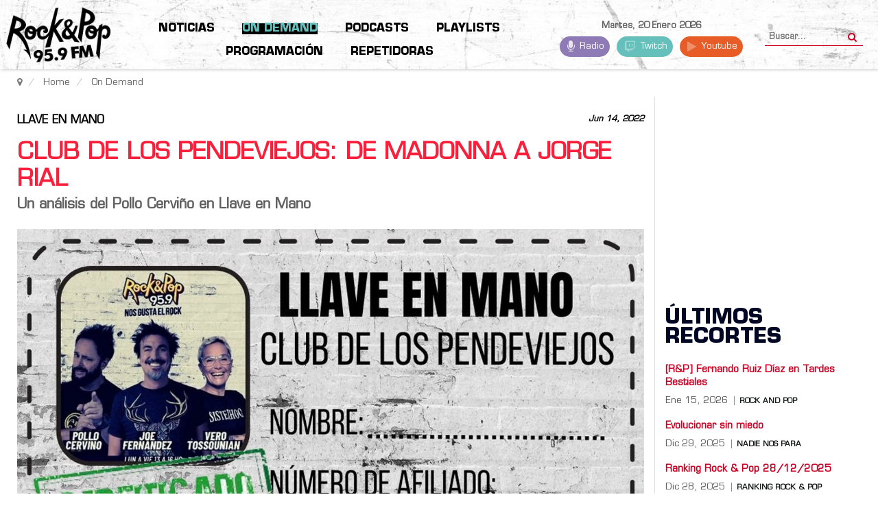

--- FILE ---
content_type: text/html; charset=UTF-8
request_url: https://fmrockandpop.com/on-demand/club-de-los-pendeviejos-de-madonna-a-jorge-rial
body_size: 35645
content:
    


    


<!DOCTYPE html><html prefix="og: http://ogp.me/ns#" lang="es-es"><head><link rel="manifest" href="/manifest.json"><meta name="viewport" content="width=device-width, initial-scale=1, shrink-to-fit=no"><link rel="icon" type="image/x-icon" href="/images/ryp/favicon.ico" /><meta name="HandheldFriendly" content="true"/><meta name="format-detection" content="telephone=no"><meta name="apple-mobile-web-app-capable" content="YES" /><meta name="robots" content="max-snippet:-1, max-image-preview:large, max-video-preview:-1"><link rel="dns-prefetch" href="https://www.google-analytics.com/" ><link rel="dns-prefetch" href="https://fonts.gstatic.com/" ><link rel="dns-prefetch" href="https://stats.g.doubleclick.net/" ><link rel="dns-prefetch" href="https://www.googletagservices.com/" ><link rel="dns-prefetch" href="https://securepubads.g.doubleclick.net/" ><link rel="dns-prefetch" href="https://www.googletagmanager.com"><link rel="dns-prefetch" href="https://connect.facebook.net" ><base href="https://fmrockandpop.com/on-demand/club-de-los-pendeviejos-de-madonna-a-jorge-rial" /><meta http-equiv="content-type" content="text/html; charset=utf-8" /><meta name="keywords" content="Pendeviejos,Llave en Mano,Humor,Vero Tossounian,Joe Fernández,Radio,FM" /><meta name="author" content="Llave en mano" /><meta property="og:image" content="https://fmrockandpop.com/media/k2/items/cache/a52e3ba5cfb0a714deff40836e2eda7e_L.webp?t=20220614_141909" /><meta name="image" content="https://fmrockandpop.com/media/k2/items/cache/a52e3ba5cfb0a714deff40836e2eda7e_L.webp?t=20220614_141909" /><meta property="og:url" content="https://fmrockandpop.com/on-demand/club-de-los-pendeviejos-de-madonna-a-jorge-rial" /><meta property="og:type" content="article" /><meta property="og:title" content="CLUB DE LOS PENDEVIEJOS: De Madonna a Jorge Rial - FM Rock &amp; Pop 95.9" /><meta property="og:description" content="Un análisis del Pollo Cerviño en Llave en Mano El equipo de Llave en Mano abrió el club más importante de Argentina y el mundo dedicado a los pendeviejos. Un espacio destinado a celebrar a todas aquellas personas con espíritu joven y una edad que pasa factura. En la entrega de carnets de esta semana..." /><meta name="twitter:card" content="summary_large_image" /><meta name="twitter:site" content="@fmrockandpop" /><meta name="twitter:title" content="CLUB DE LOS PENDEVIEJOS: De Madonna a Jorge Rial - FM Rock &amp; Pop 95.9" /><meta name="twitter:description" content="Un análisis del Pollo Cerviño en Llave en Mano El equipo de Llave en Mano abrió el club más importante de Argentina y el mundo dedicado a los pendeviejos. Un espacio destinado a celebrar a todas aquel..." /><meta name="twitter:image" content="https://fmrockandpop.com/media/k2/items/cache/a52e3ba5cfb0a714deff40836e2eda7e_L.webp?t=20220614_141909" /><meta name="twitter:image:alt" content="CLUB DE LOS PENDEVIEJOS: De Madonna a Jorge Rial" /><meta name="description" content="Un análisis del Pollo Cerviño en Llave en Mano El equipo de Llave en Mano abrió el club más importante de Argentina y el mundo dedicado a los pendevie..." /><meta name="generator" content="Hiperforma.com" /><link rel="preconnect" href="https://www.google-analytics.com" crossorigin /><link rel="preconnect" href="https://stats.g.doubleclick.net" crossorigin /><link rel="preconnect" href="https://adservice.google.com" crossorigin /><link rel="preconnect" href="https://securepubads.g.doubleclick.net" crossorigin /><link rel="preconnect" href="https://cdn.jsdelivr.net" crossorigin /><link rel="preconnect" href="https://fonts.gstatic.com" crossorigin /><link rel="preload" href="/pwa.js" as="script" /><link rel="preload" href="/pwa_sw.js" as="script" /><link rel="preload" href="/components/com_k2/images/loaders/generic.gif" as="image" /><link rel="preload" href="/components/com_k2/images/videobg.gif" as="image" /><link rel="preload" href="/components/com_k2/images/loaders/search.gif" as="image" /><link rel="preload" href="/templates/hipertemplate/images/point.png" as="image" /><link rel="preload" href="/templates/hipertemplate/images/icon/badge.png" as="image" /><link rel="preload" href="/templates/hipertemplate/images/icon/icon-bg-login.png" as="image" /><link rel="preload" href="/media/com_jchoptimize/assets/gz/46dc53a7174f85fd7ff4cf0399f24331f240ae8aefcb19d5bb4f6bbdc3c3d80e.js" as="script" /><link rel="preload" href="/media/com_jchoptimize/assets/gz/46dc53a7174f85fd7ff4cf0399f243316c0380c9f9b690a73bab42e61e411903.js" as="script" /><link rel="preload" href="/media/com_jchoptimize/assets/gz/46dc53a7174f85fd7ff4cf0399f24331798610429ad206d1648d68c036b667e3.js" as="script" /><link rel="preload" href="/media/com_jchoptimize/assets/gz/46dc53a7174f85fd7ff4cf0399f243312d276d77232f41ea81b133bb1d4ea73c.js" as="script" /><link rel="preload" href="/media/com_jchoptimize/assets/gz/46dc53a7174f85fd7ff4cf0399f243313d5b1c7f60c7ebeb1e674d5bf4e7b089.js" as="script" /><link rel="preload" href="/media/com_jchoptimize/assets/gz/46dc53a7174f85fd7ff4cf0399f243314e957d7ba11e7812662fd344f1462f4b.js" as="script" /><link rel="preload" href="https://fonts.googleapis.com/css2?family=Montserrat:wght@300;400;500;600;700&display=swap" as="style" onload="this.rel='stylesheet'" /><link rel="preload" href="https://fonts.googleapis.com/css2?family=Bebas+Neue&display=swap" as="style" onload="this.rel='stylesheet'" /><link rel="preload" href="/media/com_jchoptimize/assets/gz/89ac265f86c1eb88cdf2f491fa70b08f0e1503debef8bff29aef8f1dca34ca73.css" as="style" onload="this.rel='stylesheet'" /><link rel="preload" href="/media/com_jchoptimize/assets/gz/89ac265f86c1eb88cdf2f491fa70b08f9a11de04e58ccffb44aa0be1a5dc5bf6.css" as="style" onload="this.rel='stylesheet'" /><link rel="preload" href="/media/com_jchoptimize/assets/gz/89ac265f86c1eb88cdf2f491fa70b08fd8285c47595d448682a9f4f48476628d.css" as="style" onload="this.rel='stylesheet'" /><title>CLUB DE LOS PENDEVIEJOS: De Madonna a Jorge Rial - FM Rock &amp; Pop 95.9</title><link href="https://fmrockandpop.com/on-demand/club-de-los-pendeviejos-de-madonna-a-jorge-rial" rel="canonical" /><!--[if lt IE 9]><script src="/media/system/js/html5fallback.js?3727b13653e8beae14967893d1fbde90" type="text/javascript"></script><![endif]--> <script type="application/ld+json">{"@context":"https://schema.org","@type":"NewsArticle","mainEntityOfPage":{"@type":"WebPage","@id":"https://fmrockandpop.com/on-demand/club-de-los-pendeviejos-de-madonna-a-jorge-rial"},"url":"https://fmrockandpop.com/on-demand/club-de-los-pendeviejos-de-madonna-a-jorge-rial","headline":"CLUB DE LOS PENDEVIEJOS: De Madonna a Jorge Rial - FM Rock &amp; Pop 95.9","image":["https://fmrockandpop.com/media/k2/items/cache/a52e3ba5cfb0a714deff40836e2eda7e_XL.webp?t=20220614_141909","https://fmrockandpop.com/media/k2/items/cache/a52e3ba5cfb0a714deff40836e2eda7e_L.webp?t=20220614_141909","https://fmrockandpop.com/media/k2/items/cache/a52e3ba5cfb0a714deff40836e2eda7e_M.webp?t=20220614_141909","https://fmrockandpop.com/media/k2/items/cache/a52e3ba5cfb0a714deff40836e2eda7e_S.webp?t=20220614_141909","https://fmrockandpop.com/media/k2/items/cache/a52e3ba5cfb0a714deff40836e2eda7e_XS.webp?t=20220614_141909","https://fmrockandpop.com/media/k2/items/cache/a52e3ba5cfb0a714deff40836e2eda7e_Generic.webp?t=20220614_141909"],"datePublished":"2022-06-14 14:00:00","dateModified":"2022-06-14 14:19:09","author":{"@type":"Person","name":"Llave en mano","url":"https://fmrockandpop.com/programas/llave-en-mano"},"publisher":{"@type":"Organization","name":"FM Rock & Pop","url":"https://fmrockandpop.com/","logo":{"@type":"ImageObject","name":"FM Rock & Pop","width":"360","height":"300","url":"https://fmrockandpop.com/images/ryp/logo_ryp.webp"}},"articleSection":"https://fmrockandpop.com/on-demand","keywords":"Pendeviejos,Llave en Mano,Humor,Vero Tossounian,Joe Fernández,Radio,FM","description":"Un análisis del Pollo Cerviño en Llave en Mano","articleBody":"Un análisis del Pollo Cerviño en Llave en Mano El equipo de Llave en Mano abrió el club más importante de Argentina y el mundo dedicado a los pendeviejos. Un espacio destinado a celebrar a todas aquellas personas con espíritu joven y una edad que pasa factura. En la entrega de carnets de esta semana el Pollo Cerviño otorgó la admisión a Madonna y su nuevo beso a Britney Spears, recreando el que se dieron allá por 2003. También le dio la bienvenida a Jorge Rial con su levante por Instagram y a Internet Explorer que llegó a su fin. El expulsado fue Justin Bieber ¿por qué? Dale play y enterate."}</script><link rel="preload" fetchpriority="high" href="/media/k2/items/cache/a52e3ba5cfb0a714deff40836e2eda7e_L.webp?t=20220614_141909" as="image"><link rel="preload" fetchpriority="high" href="/media/k2/users/5.jpg" as="image"><meta name="theme-color" content="#0f1614"><meta name="apple-mobile-web-app-capable" content="yes"><meta name="apple-mobile-web-app-status-bar-style" content="#0f1614"><meta name="mobile-web-app-capable" content="yes"><link rel="apple-touch-icon" href="https://fmrockandpop.com/pwa/ios_192x192.png"><noscript><img height="1" width="1" style="display:none" src="https://www.facebook.com/tr?id=959820327805388&ev=PageView&noscript=1"
/></noscript><meta property="fb:admins" content="605049105"/><noscript><style>img.jch-lazyload,iframe.jch-lazyload{display:none}</style> </noscript><style id="jch-optimize-critical-css" data-id="ebcaff85241a78c468654353cceae95e9ca76011df986b29dba0f33a3a79aa7b">button::-moz-focus-inner{padding:0;border:0}a:active,a:focus{outline:0}img{border:none}#k2Container{padding:0 0 24px 0}.clr{clear:both;height:0;line-height:0;display:block;float:none;padding:0;margin:0;border:none}.even{padding:2px}.odd{padding:2px}._jch-divitemRatingFormformLogLoading.jch-lazyloaded{background-image:url(https://fmrockandpop.com/components/com_k2/images/loaders/generic.gif) !important}div.k2LatestCommentsBlock ul,div.k2TopCommentersBlock ul,div.k2ItemsBlock ul,div.k2LoginBlock ul,div.k2UserBlock ul.k2UserBlockActions,div.k2UserBlock ul.k2UserBlockRenderedMenu,div.k2ArchivesBlock ul,div.k2AuthorsListBlock ul,div.k2CategoriesListBlock ul,div.k2UsersBlock ul{margin:0;padding:0 4px;list-style:none}div.k2LatestCommentsBlock ul li,div.k2TopCommentersBlock ul li,div.k2ItemsBlock ul li,div.k2LoginBlock ul li,div.k2ArchivesBlock ul li,div.k2AuthorsListBlock ul li,div.k2CategoriesListBlock ul li,div.k2UsersBlock ul li{display:block;padding:0;margin:0 0 24px 0}.clearList{display:none;float:none;clear:both}.lastItem{border:none}div.itemView{padding:8px 0 24px 0;margin:0 0 24px 0}div.itemBody{padding:8px 0;margin:0}div.itemImageBlock{padding:8px 0;margin:0 0 16px 0}span.itemImage{display:block;text-align:center;margin:0 0 8px 0}span.itemImage img{max-width:100%;height:auto}div.itemIntroText{color:#444;font-size:18px;font-weight:bold;line-height:24px;padding:4px 0 12px 0}div.itemFullText{}div.itemFullText p{}div.itemSocialSharing{padding:8px 0}div.itemTwitterButton{float:left;margin:0 24px 0 0}div.itemFacebookButton{display:inline-block;margin:0 24px 0 0}div.itemTagsBlock{}div.itemTagsBlock span{font-weight:bold;color:#555;padding:0 4px 0 0}div.itemTagsBlock ul.itemTags{list-style:none;padding:0;margin:0;display:inline}div.itemTagsBlock ul.itemTags li{display:inline;list-style:none;padding:0 4px 0 0;margin:0;text-align:center}div.itemTagsBlock ul.itemTags li a:before{content:"#"}div.itemTagsBlock ul.itemTags li a{}div.itemTagsBlock ul.itemTags li a:hover{}div.itemAuthorBlock{background:#fafafa;border:1px solid #ddd;border-radius:4px;margin:0 0 16px 0;padding:8px}div.itemAuthorBlock img.itemAuthorAvatar{float:left;display:block;background:#fff;padding:4px;border:1px solid #ddd;margin:0 8px 0 0;border-radius:50%}div.itemAuthorBlock div.itemAuthorDetails{margin:0;padding:4px 0 0 0}div.itemAuthorLatest{margin-bottom:16px;padding:0}div.itemAuthorLatest h3{}div.itemAuthorLatest ul{}div.itemAuthorLatest ul li{}div.itemAuthorLatest ul li a{}div.itemAuthorLatest ul li a:hover{}div.itemRelated{margin-bottom:16px;padding:0}div.itemRelated h3{}div.itemRelated ul{}div.itemRelated ul li{}div.itemRelated ul li.clr{clear:both;height:0;line-height:0;display:block;float:none;padding:0;margin:0;border:none}a.itemRelTitle{}div.itemRelCat{}div.itemRelCat a{}div.itemRelAuthor{}div.itemRelAuthor a{}img.itemRelImg{}div.itemVideoBlock{margin:0 0 16px 0;padding:16px;background:#010101 url(https://fmrockandpop.com/components/com_k2/images/videobg.gif) repeat-x bottom;color:#eee}div.itemVideoBlock span.itemVideo{display:block;overflow:hidden}div.itemNavigation{padding:8px;margin:0 0 24px 0;background:#fafafa;border-radius:4px}div.itemNavigation span.itemNavigationTitle{color:#999}div.itemNavigation a.itemPrevious{padding:0 12px}div.itemNavigation a.itemNext{padding:0 12px}._jch-divitemCommentsulitemCommentsListlispancommentToolbarLoading.jch-lazyloaded{background-image:url(https://fmrockandpop.com/components/com_k2/images/loaders/search.gif) !important}._jch-divitemCommentsFormformformLogLoading.jch-lazyloaded{background-image:url(https://fmrockandpop.com/components/com_k2/images/loaders/generic.gif) !important}._jch-divk2ReportCommentFormContainerformformLogLoading.jch-lazyloaded{background-image:url(https://fmrockandpop.com/components/com_k2/images/loaders/generic.gif) !important}div.k2LatestCommentsBlock{}div.k2LatestCommentsBlock ul{}div.k2LatestCommentsBlock ul li{}div.k2TopCommentersBlock{}div.k2TopCommentersBlock ul{}div.k2TopCommentersBlock ul li{}div.k2ItemsBlock{}div.k2ItemsBlock ul{}div.k2ItemsBlock ul li{}div.k2ItemsBlock ul li a{}div.k2ItemsBlock ul li a:hover{}div.k2ItemsBlock ul li.lastItem{}div.k2ItemsBlock ul li a.moduleItemTitle{}div.k2ItemsBlock ul li a.moduleItemTitle:hover{}div.k2ItemsBlock ul li div.moduleItemAuthor{}div.k2ItemsBlock ul li div.moduleItemAuthor a{}div.k2ItemsBlock ul li div.moduleItemAuthor a:hover{}div.k2ItemsBlock ul li span.moduleItemDateCreated{}div.k2ItemsBlock ul li a.moduleItemCategory{}div.k2ArchivesBlock{}div.k2ArchivesBlock ul{}div.k2ArchivesBlock ul li{}div.k2AuthorsListBlock{}div.k2AuthorsListBlock ul{}div.k2AuthorsListBlock ul li{}div.k2CategoriesListBlock{}div.k2CategoriesListBlock ul{}div.k2CategoriesListBlock ul li{}._jch-divk2SearchBlockforminputk2SearchLoading.jch-lazyloaded{background-image:url(https://fmrockandpop.com/components/com_k2/images/loaders/search.gif) !important}div.k2TagCloudBlock{padding:8px 0}div.k2TagCloudBlock a{padding:4px;float:left;display:block}div.k2TagCloudBlock a:hover{padding:4px;float:left;display:block;background:#135cae;color:#fff;text-decoration:none}div.k2LoginBlock{}div.k2LoginBlock ul{}div.k2LoginBlock ul li{}div.k2UserBlock{}div.k2UserBlock ul.k2UserBlockActions{}div.k2UserBlock ul.k2UserBlockRenderedMenu{}div.k2UsersBlock{}div.k2UsersBlock ul{}div.k2UsersBlock ul li{}html{font-family:sans-serif;-webkit-text-size-adjust:100%;-ms-text-size-adjust:100%}body{margin:0}article,aside,details,figcaption,figure,footer,header,hgroup,main,menu,nav,section,summary{display:block}audio,canvas,progress,video{display:inline-block;vertical-align:baseline}audio:not([controls]){display:none;height:0}a{background-color:transparent}a:active,a:hover{outline:0}b,strong{font-weight:700}h1{margin:.67em 0;font-size:2em}img{border:0}svg:not(:root){overflow:hidden}figure{margin:1em 40px}button,input,optgroup,select,textarea{margin:0;font:inherit;color:inherit}button{overflow:visible}button,select{text-transform:none}button,html input[type=button],input[type=reset],input[type=submit]{-webkit-appearance:button;cursor:pointer}button::-moz-focus-inner,input::-moz-focus-inner{padding:0;border:0}input{line-height:normal}input[type=search]{-webkit-box-sizing:content-box;-moz-box-sizing:content-box;box-sizing:content-box;-webkit-appearance:textfield}input[type=search]::-webkit-search-cancel-button,input[type=search]::-webkit-search-decoration{-webkit-appearance:none}textarea{overflow:auto}optgroup{font-weight:700}td,th{padding:0}@media print{*,:before,:after{color:#000!important;text-shadow:none!important;background:transparent!important;-webkit-box-shadow:none!important;box-shadow:none!important}a,a:visited{text-decoration:underline}a[href]:after{content:" (" attr(href) ")"}a[href^="#"]:after,a[href^="javascript:"]:after{content:""}tr,img{page-break-inside:avoid}img{max-width:100%!important}p,h2,h3{orphans:3;widows:3}h2,h3{page-break-after:avoid}select{background:#fff!important}}*{-webkit-box-sizing:border-box;-moz-box-sizing:border-box;box-sizing:border-box}:before,:after{-webkit-box-sizing:border-box;-moz-box-sizing:border-box;box-sizing:border-box}html{font-size:10px;-webkit-tap-highlight-color:rgba(0,0,0,0)}body{font-family:"Helvetica Neue",Helvetica,Arial,sans-serif;font-size:14px;line-height:1.42857143;color:#333;background-color:#fff}input,button,select,textarea{font-family:inherit;font-size:inherit;line-height:inherit}a{color:#FA203B;text-decoration:none}a:hover,a:focus{color:#2a6496;text-decoration:underline}a:focus{outline:thin dotted;outline:5px auto -webkit-focus-ring-color;outline-offset:-2px}figure{margin:0}img{vertical-align:middle}hr{margin-top:20px;margin-bottom:20px;border:0;border-top:1px solid #eee}h1,.h1,h2,.h2,h3,.h3{margin-top:20px;margin-bottom:10px}h4,.h4,h5,.h5,h6,.h6{margin-top:10px;margin-bottom:10px}h1,.h1{font-size:36px}h2,.h2{font-size:30px}h3,.h3{font-size:24px}h4,.h4{font-size:18px}h5,.h5{font-size:14px}h6,.h6{font-size:12px}p{margin:0 0 10px}.page-header{padding-bottom:9px;margin:40px 0 20px;border-bottom:1px solid #eee}ul,ol{margin-top:0;margin-bottom:10px}ul ul,ol ul,ul ol,ol ol{margin-bottom:0}dl{margin-top:0;margin-bottom:20px}dt,dd{line-height:1.42857143}dt{font-weight:700}dd{margin-left:0}.container{padding-right:15px;padding-left:15px;margin-right:auto;margin-left:auto}@media (min-width:768px){.container{width:750px}}@media (min-width:992px){.container{width:970px}}@media (min-width:1200px){.container{width:1170px}}.row{margin-right:-15px;margin-left:-15px}.col-xs-1,.col-sm-1,.col-md-1,.col-lg-1,.col-xs-2,.col-sm-2,.col-md-2,.col-lg-2,.col-xs-3,.col-sm-3,.col-md-3,.col-lg-3,.col-xs-4,.col-sm-4,.col-md-4,.col-lg-4,.col-xs-5,.col-sm-5,.col-md-5,.col-lg-5,.col-xs-6,.col-sm-6,.col-md-6,.col-lg-6,.col-xs-7,.col-sm-7,.col-md-7,.col-lg-7,.col-xs-8,.col-sm-8,.col-md-8,.col-lg-8,.col-xs-9,.col-sm-9,.col-md-9,.col-lg-9,.col-xs-10,.col-sm-10,.col-md-10,.col-lg-10,.col-xs-11,.col-sm-11,.col-md-11,.col-lg-11,.col-xs-12,.col-sm-12,.col-md-12,.col-lg-12{position:relative;min-height:1px;padding-right:15px;padding-left:15px}.col-xs-1,.col-xs-2,.col-xs-3,.col-xs-4,.col-xs-5,.col-xs-6,.col-xs-7,.col-xs-8,.col-xs-9,.col-xs-10,.col-xs-11,.col-xs-12{float:left}.col-xs-12{width:100%}.col-xs-11{width:91.66666667%}.col-xs-10{width:83.33333333%}.col-xs-9{width:75%}.col-xs-8{width:66.66666667%}.col-xs-7{width:58.33333333%}.col-xs-6{width:50%}.col-xs-5{width:41.66666667%}.col-xs-4{width:33.33333333%}.col-xs-3{width:25%}.col-xs-2{width:16.66666667%}.col-xs-1{width:8.33333333%}@media (min-width:768px){.col-sm-1,.col-sm-2,.col-sm-3,.col-sm-4,.col-sm-5,.col-sm-6,.col-sm-7,.col-sm-8,.col-sm-9,.col-sm-10,.col-sm-11,.col-sm-12{float:left}.col-sm-12{width:100%}.col-sm-11{width:91.66666667%}.col-sm-10{width:83.33333333%}.col-sm-9{width:75%}.col-sm-8{width:66.66666667%}.col-sm-7{width:58.33333333%}.col-sm-6{width:50%}.col-sm-5{width:41.66666667%}.col-sm-4{width:33.33333333%}.col-sm-3{width:25%}.col-sm-2{width:16.66666667%}.col-sm-1{width:8.33333333%}}@media (min-width:992px){.col-md-1,.col-md-2,.col-md-3,.col-md-4,.col-md-5,.col-md-6,.col-md-7,.col-md-8,.col-md-9,.col-md-10,.col-md-11,.col-md-12{float:left}.col-md-12{width:100%}.col-md-11{width:91.66666667%}.col-md-10{width:83.33333333%}.col-md-9{width:75%}.col-md-8{width:66.66666667%}.col-md-7{width:58.33333333%}.col-md-6{width:50%}.col-md-5{width:41.66666667%}.col-md-4{width:33.33333333%}.col-md-3{width:25%}.col-md-2{width:16.66666667%}.col-md-1{width:8.33333333%}}@media (min-width:1200px){.col-lg-1,.col-lg-2,.col-lg-3,.col-lg-4,.col-lg-5,.col-lg-6,.col-lg-7,.col-lg-8,.col-lg-9,.col-lg-10,.col-lg-11,.col-lg-12{float:left}.col-lg-12{width:100%}.col-lg-11{width:91.66666667%}.col-lg-10{width:83.33333333%}.col-lg-9{width:75%}.col-lg-8{width:66.66666667%}.col-lg-7{width:58.33333333%}.col-lg-6{width:50%}.col-lg-5{width:41.66666667%}.col-lg-4{width:33.33333333%}.col-lg-3{width:25%}.col-lg-2{width:16.66666667%}.col-lg-1{width:8.33333333%}}caption{padding-top:8px;padding-bottom:8px;color:#777;text-align:left}th{text-align:left}label{display:inline-block;max-width:100%;margin-bottom:5px;font-weight:700}input[type=search]{-webkit-box-sizing:border-box;-moz-box-sizing:border-box;box-sizing:border-box}input[type=search]{-webkit-appearance:none}_:-ms-fullscreen,:root input[type=date],_:-ms-fullscreen,:root input[type=time],_:-ms-fullscreen,:root input[type=datetime-local],_:-ms-fullscreen,:root input[type=month]{line-height:1.42857143}_:-ms-fullscreen.input-sm,:root input[type=date].input-sm,_:-ms-fullscreen.input-sm,:root input[type=time].input-sm,_:-ms-fullscreen.input-sm,:root input[type=datetime-local].input-sm,_:-ms-fullscreen.input-sm,:root input[type=month].input-sm{line-height:1.5}_:-ms-fullscreen.input-lg,:root input[type=date].input-lg,_:-ms-fullscreen.input-lg,:root input[type=time].input-lg,_:-ms-fullscreen.input-lg,:root input[type=datetime-local].input-lg,_:-ms-fullscreen.input-lg,:root input[type=month].input-lg{line-height:1.33}.radio,.checkbox{position:relative;display:block;margin-top:10px;margin-bottom:10px}.input-sm,.form-group-sm .form-control{height:30px;padding:5px 10px;font-size:12px;line-height:1.5;border-radius:3px}.input-lg,.form-group-lg .form-control{height:46px;padding:10px 16px;font-size:18px;line-height:1.33;border-radius:6px}.btn{display:inline-block;padding:6px 12px;margin-bottom:0;font-size:14px;font-weight:400;line-height:1.42857143;text-align:center;white-space:nowrap;vertical-align:middle;-ms-touch-action:manipulation;touch-action:manipulation;cursor:pointer;-webkit-user-select:none;-moz-user-select:none;-ms-user-select:none;user-select:none;background-image:none;border:1px solid transparent;border-radius:4px}.btn:focus,.btn:active:focus,.btn.active:focus,.btn.focus,.btn:active.focus,.btn.active.focus{outline:thin dotted;outline:5px auto -webkit-focus-ring-color;outline-offset:-2px}.btn:hover,.btn:focus,.btn.focus{color:#333;text-decoration:none}.btn:active,.btn.active{background-image:none;outline:0;-webkit-box-shadow:inset 0 3px 5px rgba(0,0,0,.125);box-shadow:inset 0 3px 5px rgba(0,0,0,.125)}.btn-primary{color:#fff;background-color:#FA203B;border-color:#357ebd}.btn-primary:hover,.btn-primary:focus,.btn-primary.focus,.btn-primary:active,.btn-primary.active,.open>.dropdown-toggle.btn-primary{color:#fff;background-color:#3071a9;border-color:#285e8e}.btn-primary:active,.btn-primary.active,.open>.dropdown-toggle.btn-primary{background-image:none}.dropdown{position:relative}.dropdown-toggle:focus{outline:0}.nav{padding-left:0;margin-bottom:0;list-style:none}.nav>li{position:relative;display:block}.nav>li>a{position:relative;display:block;padding:10px 15px}.nav>li>a:hover,.nav>li>a:focus{text-decoration:none;background-color:#eee}.breadcrumb{padding:8px 15px;margin-bottom:20px;list-style:none;background-color:#f5f5f5;border-radius:4px}.breadcrumb>li{display:inline-block}.breadcrumb>li+li:before{padding:0 5px;color:#ccc;content:"/\00a0"}.breadcrumb>.active{color:#777}.clearfix:before,.clearfix:after,.dl-horizontal dd:before,.dl-horizontal dd:after,.container:before,.container:after,.container-fluid:before,.container-fluid:after,.row:before,.row:after,.form-horizontal .form-group:before,.form-horizontal .form-group:after,.btn-toolbar:before,.btn-toolbar:after,.btn-group-vertical>.btn-group:before,.btn-group-vertical>.btn-group:after,.nav:before,.nav:after,.navbar:before,.navbar:after,.navbar-header:before,.navbar-header:after,.navbar-collapse:before,.navbar-collapse:after,.pager:before,.pager:after,.panel-body:before,.panel-body:after,.modal-footer:before,.modal-footer:after{display:table;content:" "}.clearfix:after,.dl-horizontal dd:after,.container:after,.container-fluid:after,.row:after,.form-horizontal .form-group:after,.btn-toolbar:after,.btn-group-vertical>.btn-group:after,.nav:after,.navbar:after,.navbar-header:after,.navbar-collapse:after,.pager:after,.panel-body:after,.modal-footer:after{clear:both}.hidden{display:none!important;visibility:hidden!important}@-ms-viewport{width:device-width}.visible-xs,.visible-sm,.visible-md,.visible-lg{display:none!important}@media (max-width:767px){.visible-xs{display:block!important}}@media (min-width:768px) and (max-width:991px){.visible-sm{display:block!important}}@media (min-width:992px) and (max-width:1199px){.visible-md{display:block!important}}@media (min-width:1200px){.visible-lg{display:block!important}}@media (max-width:767px){.hidden-xs{display:none!important}}@media (min-width:768px) and (max-width:991px){.hidden-sm{display:none!important}}@media (min-width:992px) and (max-width:1199px){.hidden-md{display:none!important}}@media (min-width:1200px){.hidden-lg{display:none!important}}.clearfix{*zoom:1}.clearfix:before,.clearfix:after{display:table;content:"";line-height:0}.clearfix:after{clear:both}.backtotop{background-color:#666;width:45px;top:325px;right:0px;padding:5px 0;overflow:hidden;z-index:100;position:fixed;display:block;text-align:center;-webkit-border-radius:3px 0 0 3px;-moz-border-radius:3px 0 0 3px;border-radius:3px 0 0 3px;color:#fff}.backtotop:hover,.backtotop:focus{color:white;text-shadow:0 0 7px rgba(255,255,255,0.7)}.backtotop i{font-size:24px;margin:0;display:block}._jch-ico-hitsico-userico-clock.jch-lazyloaded{background-image:url("https://fmrockandpop.com/templates/hipertemplate/less/images/icon/icon_hits2.png") !important}._jch-ico-user.jch-lazyloaded{background-image:url("https://fmrockandpop.com/templates/hipertemplate/less/images/icon/icon_author.png") !important}._jch-ico-clock.jch-lazyloaded{background-image:url("https://fmrockandpop.com/templates/hipertemplate/less/images/icon/icon_date2.png") !important}h1,h2,h3,h4,h5,h6{margin:0 0 12px}h1{font-size:200%;line-height:115%}h2{font-size:160%;line-height:110%}h3{font-size:130%;line-height:110%}h4{font-size:110%}h5{font-size:91%}h6{font-size:84%}.com{color:#93a1a1}.clear{clear:both}body{color:#606060;font-size:13px;line-height:20px}#yt_breadcrumb{margin-bottom:0px;border-bottom:1px solid #e5e5e5;background:#fff}#yt_breadcrumb span.divider{display:none}#yt_breadcrumb .module{margin:0}#yt_breadcrumb #breadcrumb .breadcrumb{line-height:40px}#yt_menuwrap{background:#000;margin:0px;-webkit-box-shadow:1px 1px 4px rgba(0,0,0,0.2);-moz-box-shadow:1px 1px 4px rgba(0,0,0,0.2);box-shadow:1px 1px 4px rgba(0,0,0,0.2);position:relative;z-index:10}#yt_menuwrap #yt_logo{background:#cd0023;position:relative;right:28px;padding:0 10px}#yt_menuwrap #yt_logo:before{position:absolute;display:block;border-bottom:0px solid #cd0023;border-left:0px solid transparent;border-top:80px solid #cd0023;border-right:30px solid transparent;right:-30px;top:0px;padding:0;content:"";width:0;z-index:3}#yt_menuwrap #yt_logo:after{position:absolute;display:block;border-bottom:0px solid #cd0023;border-left:0px solid transparent;border-top:80px solid #cd0023;border-right:30px solid transparent;opacity:0.8;filter:alpha(opacity=80);right:-40px;top:0px;padding:0 5px;content:"";width:0;z-index:2}#yt_menuwrap #yt_logo .logo{float:right;line-height:80px}#yt_menuwrap .row #menu-right .module{margin:0}#breadcrumb{min-height:0}#breadcrumb .breadcrumb{margin:0;padding:0}#breadcrumb .breadcrumb a{color:#666}#breadcrumb .breadcrumb a:hover{color:#cd0023}#content{position:relative;z-index:9}#content #yt_component{margin-bottom:30px}#yt_spotlight6{background:#181818;padding-top:25px;color:#8c8c8c}#yt_spotlight6 .module h3.modtitle{padding:0;color:#fff}#yt_spotlight6 .module h3.modtitle:after{display:none}#yt_spotlight7{background:#000}#yt_spotlight7 .container{width:100%}#yt_spotlight7 .container .module{margin:0;padding:0px}#yt_spotlight7 #bottom3{padding:0}#yt_spotlight7 #logo-footer{position:relative;background:#cd0023;right:22px}#yt_spotlight7 #logo-footer .module{padding:12px 0}#yt_spotlight7 #logo-footer:before{position:absolute;display:block;border-bottom:0px solid #cd0023;border-left:0px solid transparent;border-top:50px solid #cd0023;border-right:30px solid transparent;right:-30px;top:0px;padding:0;content:"";width:0;z-index:3}#yt_spotlight7 #logo-footer:after{position:absolute;display:block;border-bottom:0px solid #cd0023;border-left:0px solid transparent;border-top:50px solid #cd0023;border-right:30px solid transparent;opacity:0.8;filter:alpha(opacity=80);right:-40px;top:0px;padding:0 5px;content:"";width:0;z-index:2}#yt_spotlight7 #logo-footer .logo{float:right;margin:0}#yt_spotlight7 #menu-bottom ul.menu{margin:0;padding:0}#yt_spotlight7 #menu-bottom ul.menu li{list-style:none;padding:0;margin:0 14px;float:left;line-height:50px}#yt_spotlight7 #menu-bottom ul.menu li a{color:#dfdfdf;text-transform:uppercase;font-size:13px}#yt_spotlight7 #menu-bottom ul.menu li a:hover{color:#cd0023}#yt_footer{background:#fff;padding:15px 0;color:#838383}#yt_footer #yt_copyright{color:#838383}#yt_footer #yt_copyright a{color:#cd0023}#yt_footer #yt_copyright a:hover{color:#f5294d}#yt_footer #yt_copyright .copyright,#yt_footer #yt_copyright .designby{display:inline;font-size:12px;color:#444}#yt_footer #yt_copyright .copyright_middle{margin-top:0;display:inline-block}a{color:#cd0023}a:hover{color:#444;text-decoration:none}a:focus{outline:none;text-decoration:none}*::selection{background:#cd0023;color:#fff}*::-moz-selection{background:#cd0023;color:#fff}.page-header{margin:0 0 20px}img{max-width:100%}ul,ol{padding-left:17px}ul li{line-height:24px}ul ul{list-style:disc}p:empty{display:none}iframe{border:none}select{padding:5px}input:focus:required:invalid:focus,textarea:focus:required:invalid:focus,select:focus:required:invalid:focus{border-color:#f85975}input[type="text"]:focus,textarea:focus,input[type="password"]:focus,input[type="datetime"]:focus,input[type="datetime-local"],input[type="date"]:focus,input[type="month"]:focus,input[type="time"]:focus,input[type="week"]:focus,input[type="number"]:focus,input[type="email"]:focus,input[type="url"]:focus,input[type="search"]:focus,input[type="tel"]:focus,input[type="submit"]:focus,select:focus,input[type="file"]:focus,input[type="radio"]:focus,input[type="checkbox"]:focus,.btn:focus,button[type="submit"]{outline:0 none}label,input,button,select,textarea{font-size:12px}textarea,input[type="text"],input[type="password"],input[type="datetime"],input[type="datetime-local"],input[type="date"],input[type="month"],input[type="time"],input[type="week"],input[type="number"],input[type="email"],input[type="url"],input[type="search"],input[type="tel"],input[type="color"],.uneditable-input{border-radius:0;font-size:12px;background:#fff;padding:4px 6px;border:solid 1px #ccc;height:36px}.button,button,.btReverse{background:#cd0023;color:#fff;padding:8px 20px;display:inline-block;vertical-align:top;font-size:14px;border:none;border-radius:0px}.btn-primary{background-color:#cd0023;border-color:#cd0023}.button:hover,button:hover{background:#444;color:#fff}.button:hover span,button:hover span{color:#fff}.btReverse{background:#444}.btReverse:hover{background:#cd0023;color:#fff}.form-inline .btn-primary .icon-search{vertical-align:1px}[class*="col-"]>.col-sm-12{padding:0px}[class^="icon-"],[class*=" icon-"]{font-family:FontAwesome;font-style:normal}.icon-search:before{content:"\f002"}._jch-xmapulli.jch-lazyloaded{background-image:url(https://fmrockandpop.com/templates/hipertemplate/images/point.png) !important}dt{display:none}.pager,div.pagination{display:block;text-align:inherit;margin-bottom:5px}.module_menu,div.module{margin:0 0 30px}.module h3.modtitle{font-size:18px;font-weight:bold;color:#000;line-height:normal;text-transform:uppercase;padding:8px 0;padding-left:28px;position:relative;margin:10px 0 18px}.module h3.modtitle:after{display:block;position:absolute;border-bottom:7px solid #cd0023;border-left:0px solid transparent;border-top:7px solid #cd0023;border-right:7px solid transparent;left:0px;top:12px;padding:0 13px 0 0;content:"";width:0}.module h3.modtitle .subtitle{font-size:14px;color:#8c8c8c;text-transform:initial;font-weight:normal;border-left:1px solid #f3f3f3;padding-left:12px;margin-left:12px;display:inline-block;line-height:20px}.module h3.modtitle .subtitle:empty{display:none}._jch-modulebadge_newbadge.jch-lazyloaded{background-image:url(https://fmrockandpop.com/templates/hipertemplate/images/icon/badge.png) !important}._jch-modulebadge_hotbadge.jch-lazyloaded{background-image:url(https://fmrockandpop.com/templates/hipertemplate/images/icon/badge.png) !important}._jch-modulebadge_coolbadge.jch-lazyloaded{background-image:url(https://fmrockandpop.com/templates/hipertemplate/images/icon/badge.png) !important}div.banner{margin:10px 0 17px}.form-inline{margin:0}.form-inline [class^="icon-"],.form-inline [class*=" icon-"]{margin:0}.breadcrumb{background:none}._jch-whoonlineround-online.jch-lazyloaded{background-image:url("https://fmrockandpop.com/templates/hipertemplate/images/styling/red/icon_user.png") !important}._jch-myLoginh3titletitle-inner.jch-lazyloaded{background-image:url(https://fmrockandpop.com/templates/hipertemplate/images/icon/icon-bg-login.png) !important}._jch-divmoduletabstop-positiondivtabs-content-wrapbsn-wrapitembasicnews-infobasic-date.jch-lazyloaded{background-image:url(https://fmrockandpop.com/templates/hipertemplate/images/icon/icon_date2.png) !important}._jch-divmoduletabstop-positiondivtabs-content-wrapbsn-wrapitembasicnews-infocattitle.jch-lazyloaded{background-image:url(https://fmrockandpop.com/templates/hipertemplate/images/icon/icon_hits2.png) !important}._jch-divsj-accordionacd-itemsacd-itemacd-header.jch-lazyloaded{background-image:url(https://fmrockandpop.com/templates/hipertemplate/images/icon/icon_cong.png) !important}._jch-divsj-accordionacd-itemsacd-itemacd-content-wrapacd-content-wrap-inneracd-contentulacd-infolispanacd-date.jch-lazyloaded{background-image:url(https://fmrockandpop.com/templates/hipertemplate/images/icon/icon_date.png) !important}._jch-divsj-accordionacd-itemsacd-itemacd-content-wrapacd-content-wrap-inneracd-contentulacd-infolispanacd-hits.jch-lazyloaded{background-image:url(https://fmrockandpop.com/templates/hipertemplate/images/icon/icon_hits.png) !important}._jch-divsj-accordionacd-itemsacd-itemselectedacd-header.jch-lazyloaded{background-image:url(https://fmrockandpop.com/templates/hipertemplate/images/icon/icon_tru.png) !important}._jch-divsj-accordionacd-itemsacd-itemacd-imageahover-link.jch-lazyloaded{background-image:url(https://fmrockandpop.com/templates/hipertemplate/images/icon/icon_cong2.png) !important}._jch-divbsn-wrapitemspanbasic-date.jch-lazyloaded{background-image:url(https://fmrockandpop.com/templates/hipertemplate/images/icon/icon_date2.png) !important}._jch-divbsn-wrapitemspanbasic-hits.jch-lazyloaded{background-image:url(https://fmrockandpop.com/templates/hipertemplate/images/icon/icon_hits2.png) !important}._jch-divbsn-wraptheme3itembasicnews-infocattitle.jch-lazyloaded{background-image:url(https://fmrockandpop.com/templates/hipertemplate/images/icon/icon_hits2.png) !important}._jch-divbsn-wraptheme3itemhoverbasicnews-infospanbasic-date.jch-lazyloaded{background-image:url(https://fmrockandpop.com/templates/hipertemplate/images/icon/icon_date.png) !important}._jch-divbsn-wraptheme3itemhoverbasicnews-infocattitle.jch-lazyloaded{background-image:url(https://fmrockandpop.com/templates/hipertemplate/images/icon/icon_hits.png) !important}div.youtube,div.yt-youtube{margin-bottom:25px}._jch-moduleyt-collectionsmodcontentulcollectionscollect1a.jch-lazyloaded{background-image:url(https://fmrockandpop.com/templates/hipertemplate/images/icon/collect1.png) !important}._jch-moduleyt-collectionsmodcontentulcollectionscollect2a.jch-lazyloaded{background-image:url(https://fmrockandpop.com/templates/hipertemplate/images/icon/collect2.png) !important}._jch-moduleyt-collectionsmodcontentulcollectionscollect3a.jch-lazyloaded{background-image:url(https://fmrockandpop.com/templates/hipertemplate/images/icon/collect3.png) !important}._jch-moduleyt-collectionsmodcontentulcollectionscollect4a.jch-lazyloaded{background-image:url(https://fmrockandpop.com/templates/hipertemplate/images/icon/collect4.png) !important}._jch-moduleyt-collectionsmodcontentulcollectionscollect5a.jch-lazyloaded{background-image:url(https://fmrockandpop.com/templates/hipertemplate/images/icon/collect5.png) !important}._jch-moduleyt-collectionsmodcontentulcollectionscollect6a.jch-lazyloaded{background-image:url(https://fmrockandpop.com/templates/hipertemplate/images/icon/collect6.png) !important}._jch-divmoduleloader.jch-lazyloaded{background-image:url('https://fmrockandpop.com/templates/hipertemplate/images/loading.gif') !important}.btn-hamburger.js-slideout-toggle,.btn-search-mobile.js-slidedown-toggle{display:none}#meganavigator{list-style:none;padding:0;margin:0}#meganavigator li.level1{float:left;position:relative;padding:0;margin:0;z-index:1;list-style:none}#meganavigator li.level1>.item-link{margin:0;padding:27.5px 15px 28px;color:#dfdfdf;font-size:13px;font-weight:normal;display:block;cursor:pointer;text-transform:uppercase}#meganavigator li.level1 .fa-angle-down{font-size:13px;margin:0 5px;display:none}#meganavigator li.level1.active>.item-link,#meganavigator li.level1.hover>.item-link,#meganavigator li.level1:hover>.item-link{color:#cd0023}#meganavigator .mega-content{position:absolute;left:-999em;z-index:10;background:#f3f3f3;border:1px solid #ececec;box-shadow:1px 2px 2px rgba(0,0,0,0.1)}#meganavigator .mega-content .mega-content{margin-top:-1px}#meganavigator .mega-content .mega-content-inner{padding:10px 0px}#meganavigator .mega-content .mega-content-inner ul{margin:0;padding:0}#meganavigator .mega-content .mega-content-inner ul li{list-style:none}#meganavigator .mega-content .mega-content-inner ul li:hover{background-color:#eee}#meganavigator .mega-content .mega-content-inner ul li a{padding:8px 10px}#meganavigator .mega-content .mega-col{float:left}#meganavigator .mega-content .mega-col.one{width:230px;padding:0px 10px}#meganavigator .mega-content .mega-col.more{padding:0px 10px}#meganavigator .mega-content ul.subnavi,#meganavigator .mega-content .menu{list-style:none;padding:0}#meganavigator .mega-content ul.subnavi li,#meganavigator .mega-content .menu li{padding:0;position:relative;border-top:1px solid #fff}#meganavigator .mega-content ul.subnavi li.first,#meganavigator .mega-content .menu li.first{border-top:none}#meganavigator .mega-content ul.subnavi li .item-link,#meganavigator .mega-content .menu li .item-link{display:block;margin:0;padding:8px 10px;color:#444;cursor:pointer;text-transform:capitalize}#meganavigator .mega-content ul.subnavi li .fa-angle-right,#meganavigator .mega-content .menu li .fa-angle-right{position:absolute;right:10px;z-index:1;margin:4px 0}#yt_mainmenu{position:static}ul.resmenu{margin:0;background-color:#333}ul.resmenu li a{font-weight:bold;border-bottom:1px solid #444;color:#999;border:none;padding:5px 8px}ul.resmenu li a:focus,ul.resmenu li a:hover,ul.resmenu li a.active{color:#fff;background:#cd0023}ul.resmenu ul.nav{padding:0 8px}ul.resmenu ul.nav a{font-weight:normal}.btn-hamburger{padding:16px 20px}.slideout-menu{position:fixed;left:0;top:0;bottom:0;z-index:999;width:256px;overflow-y:auto;height:100%;left:-256px}._jch-moduleall-categoriesh3modtitlebefore.jch-lazyloaded{background-image:url(https://fmrockandpop.com/templates/hipertemplate/images/icon/icon-cate.png) !important}._jch-moduleall-categoriesh3modtitleafter.jch-lazyloaded{background-image:url(https://fmrockandpop.com/templates/hipertemplate/images/icon/icon-cate-down.png) !important}.home-layout5 #meganavigator li.level1>.item-link{border:none}.home-layout5.rtl #meganavigator li.level1>.item-link{border:none}._jch-meganavigatorlibase-hotitem-linkmenu-titleafter.jch-lazyloaded{background-image:url(https://fmrockandpop.com/templates/hipertemplate/images/icon/base_hot.png) !important}#meganavigator .mega-content ul.subnavi li.last .item-link,#meganavigator .mega-content .menu li.last .item-link{border-bottom:0 none !important}#yt_mainmenu .btn-hamburger.js-slideout-toggle,#yt_mainmenu .btn-search-mobile{float:left;display:inline-block;padding:15px;font-size:18px;background:none;color:#cd0023;font-size:0}#yt_mainmenu .btn-hamburger.js-slideout-toggle i,#yt_mainmenu .btn-search-mobile i{font-size:30px}#yt_mainmenu .btn-hamburger.js-slideout-toggle:hover,#yt_mainmenu .btn-search-mobile:hover{background:transparent;color:#fff}._jch-g-aboutstyle3our-skillsyt-skillsform-groupprogressbar.jch-lazyloaded{background-image:url(https://fmrockandpop.com/templates/hipertemplate/images/bg/bg-our-skill1.png) !important}._jch-g-aboutstyle3our-skillsyt-skillsform-groupnth-child1progressbar.jch-lazyloaded{background-image:url(https://fmrockandpop.com/templates/hipertemplate/images/bg/bg-our-skill1.png) !important}._jch-g-aboutstyle3our-skillsyt-skillsform-groupnth-child2progressbar.jch-lazyloaded{background-image:url(https://fmrockandpop.com/templates/hipertemplate/images/bg/bg-our-skill2.png) !important}._jch-g-aboutstyle3our-skillsyt-skillsform-groupnth-child3progressbar.jch-lazyloaded{background-image:url(https://fmrockandpop.com/templates/hipertemplate/images/bg/bg-our-skill3.png) !important}._jch-g-aboutstyle5yt-sectionyt-section-contentclient-saydivowl-controlsowl-navdiv.jch-lazyloaded{background-image:url(https://fmrockandpop.com/templates/hipertemplate/images/icon/control-tesmonial.png) !important}.home-layout2 #meganavigator li.level1>.item-link{padding:13px 15px;color:#000}._jch-home-layout3yt_menuwrapcontainerrowyt_logo.jch-lazyloaded{background-image:url(https://fmrockandpop.com/templates/hipertemplate/images/bg_header.png) !important}#k2Container{padding:0;margin-top:20px}#k2Container dd img.itemAuthorAvatar{width:40px;height:40px}#k2Container dd img.itemAuthorAvatar:hover{opacity:0.7;filter:alpha(opacity=70)}._jch-k2ContaineritemListcatItemViewitemIsFeaturedafterk2ContaineritemListcatItemViewcatItemIsFeaturedafterk2ContaineritemListcatItemViewuserItemIsFeaturedafter.jch-lazyloaded{background-image:url(https://fmrockandpop.com/templates/hipertemplate/images/icon/featuredItem.png) !important}#k2Container.itemView{border:none;margin:0;padding:0}#k2Container.itemView .itemBody{padding:0}#k2Container.itemView .itemBody .page-header{border:none;padding:0;margin:0}#k2Container.itemView .itemBody .page-header h2{margin:15px 0 10px;font-size:18px;font-weight:bold}#k2Container.itemView .itemBody .page-header h2 a{color:#000}#k2Container.itemView .itemBody .page-header h2 a:hover{color:#cd0023}#k2Container.itemView .itemBody .page-header h2.itemTitle{font-size:24px;color:#000;font-weight:bold;margin-bottom:20px}#k2Container.itemView .itemBody .itemImageBlock{text-align:center;padding:0;margin:0;position:relative}#k2Container.itemView .itemBody .itemImageBlock span.itemImage{margin-bottom:20px;text-align:center}#k2Container.itemView .itemBody .itemImageBlock span.itemImage img{border:none;padding:0;width:100%}#k2Container.itemView .itemBody .itemNaviTop{position:relative;margin:0 0 20px}#k2Container.itemView .itemBody .itemNaviTop dl.article-info dd{color:#000;font-size:14px;display:inline-block}#k2Container.itemView .itemBody .itemNaviTop dl.article-info dd .itemDateCreated{font-style:italic;color:#8c8c8c;border-left:1px solid #8c8c8c;padding-left:9px;line-height:100%;display:inline-block}#k2Container.itemView .itemBody .itemNaviTop dl.article-info dd.item-caption{float:right}#k2Container.itemView .itemBody .itemNaviTop dl.article-info dd.item-caption:before{content:""}#k2Container.itemView .itemBody .itemTagsBlock{padding:0;border:none;margin-bottom:25px;font-size:11px}#k2Container.itemView .itemBody .itemTagsBlock span{color:#000;font-weight:bold}#k2Container.itemView .itemBody .itemNavigation{border:none;padding:4px 0;margin-bottom:0;background:transparent;display:none}#k2Container.itemView .itemBody .itemAuthorBlock{background:#fff;-webkit-border-radius:2px;-moz-border-radius:2px;border-radius:2px;border:1px solid #e5e5e5;padding:20px;margin:0 0 30px;display:block;overflow:hidden}#k2Container.itemView .itemBody .itemAuthorBlock img.itemAuthorAvatar{border:none;padding:0;margin-right:15px;margin-bottom:0px;-webkit-border-radius:100%;-moz-border-radius:100%;border-radius:100%}#k2Container.itemView .itemBody .itemAuthorBlock img.itemAuthorAvatar:hover{opacity:0.7;filter:alpha(opacity=70)}#k2Container.itemView .itemBody .itemAuthorBlock p{font-size:14px;color:#606060}#k2Container.itemView .itemBody .itemAuthorBlock div.itemAuthorDetails{padding:0}#k2Container.itemView .itemIntroText{color:#606060;font-size:13px;font-weight:normal;line-height:20px}#k2Container.itemView div.itemSocialSharing{padding:15px 0;border-top:1px solid #ccc;margin-top:15px}#k2Container.itemView .itemRelated{margin-bottom:30px;background:#fff;padding:0px}#k2Container.itemView .itemRelated h3{color:#000;text-transform:uppercase;font-size:18px;font-weight:bold;margin-bottom:25px}#k2Container.itemView .itemRelated ul{margin:0 -15px;padding:0}#k2Container.itemView .itemRelated ul li{list-style:none;border:none;background:transparent;padding:0 15px;line-height:30px;font-size:13px}#k2Container.itemView .itemRelated ul li div.itemRelCat a{font-weight:bold;font-size:11px;color:#cd0023}#k2Container.itemView .itemRelated ul li div.itemRelCat a:hover{color:#444}#k2Container.itemView .itemRelated ul li a.itemRelTitle{color:#000;font-size:18px;font-weight:bold;display:block}#k2Container.itemView .itemRelated ul li a.itemRelTitle:hover{color:#cd0023}#k2Container.itemView .itemRelated ul li div.itemRelAuthor{color:#8c8c8c;font-size:14px;font-style:italic;display:inline-block}#k2Container.itemView .itemRelated ul li div.itemRelAuthor a{color:#8c8c8c}#k2Container.itemView .itemRelated ul li div.itemRelAuthor a:hover{color:#cd0023}#k2Container.itemView .itemRelated ul li div.itemReDateCreated{color:#8c8c8c;font-size:14px;line-height:100%;display:inline-block;border-right:1px solid #8c8c8c;padding-right:9px;margin-right:5px}#k2Container.itemView .itemVideoBlock{padding:0;background:transparent}._jch-k2ContaineritemViewitemCommentsbuttoni.jch-lazyloaded{background-image:url("https://fmrockandpop.com/templates/hipertemplate/images/white-arrow-right.png") !important}._jch-k2ContaineritemViewitemCommentsitemCommentsFormform-validatecontrol-groupcontrolsinputuserNameinputbox.jch-lazyloaded{background-image:url("https://fmrockandpop.com/templates/hipertemplate/images/icon/icon_user_form.png") !important}._jch-k2ContaineritemViewitemCommentsitemCommentsFormform-validatecontrol-groupcontrolsinputcommentEmailinputbox.jch-lazyloaded{background-image:url("https://fmrockandpop.com/templates/hipertemplate/images/icon/icon_email_form.png") !important}._jch-k2ContaineritemViewitemCommentsitemCommentsFormform-validatecontrol-groupcontrolsinputcommentURLinputbox.jch-lazyloaded{background-image:url("https://fmrockandpop.com/templates/hipertemplate/images/icon/icon_link_form.png") !important}._jch-rtlk2ContaineritemListcatItemViewitemIsFeaturedafterrtlk2ContaineritemListcatItemViewcatItemIsFeaturedafterrtlk2ContaineritemListcatItemViewuserItemIsFeaturedafter.jch-lazyloaded{background-image:url(https://fmrockandpop.com/templates/hipertemplate/images/icon/featuredItem_rtl.png) !important}div.k2LatestCommentsBlock ul{margin:0;padding:0}div.k2LatestCommentsBlock ul li{list-style:none;background:none;margin:0;padding:0;border:none;margin-bottom:30px}div.top-news .k2ItemsBlock ul{padding:0;margin:0 0 25px}div.top-news .k2ItemsBlock ul li{list-style:none;padding:0;margin:27px 0 0;background:none;font-size:13px;line-height:20px;position:relative}div.top-news .k2ItemsBlock ul li:first-child{margin:0}div.top-news .k2ItemsBlock ul li .moduleItemDateCreated,div.top-news .k2ItemsBlock ul li .moduleItemAuthor{color:#8c8c8c;font-size:13px;line-height:13px;font-style:italic;margin-bottom:10px;display:inline-block;text-transform:capitalize}div.top-news .k2ItemsBlock ul li .moduleItemDateCreated a,div.top-news .k2ItemsBlock ul li .moduleItemAuthor a{color:#8c8c8c}div.top-news .k2ItemsBlock ul li .moduleItemDateCreated a:hover,div.top-news .k2ItemsBlock ul li .moduleItemAuthor a:hover{color:#cd0023}div.top-news .k2ItemsBlock ul li .moduleItemDateCreated{border-right:1px solid #8c8c8c;padding-right:9px;margin-right:5px}div.top-news .k2ItemsBlock ul li .moduleItemTitle{font-size:13px;font-weight:normal;color:#000}div.top-news .k2ItemsBlock ul li .moduleItemTitle:hover{color:#cd0023}div.top-news .k2ItemsBlock ul li .moduleItemCategory{display:inline-block;font-size:11px;font-weight:bold;text-transform:uppercase;margin-top:0px}div.top-news .k2ItemsBlock ul li.even,div.top-news .k2ItemsBlock ul li.odd{border-bottom:none}div.top-news .k2ItemsBlock ul li .module-custom{position:relative;z-index:3}div.top-news .k2ItemsBlock ul li .module-custom h3{margin:8px 0 10px}div.k2TagCloudBlock a{padding:0 8px;line-height:24px;background:#333;-webkit-border-radius:3px;-moz-border-radius:3px;border-radius:3px;display:inline-block;color:#9e9e9e;margin:0 10px 10px 0}div.k2TagCloudBlock a:hover{padding:0 8px;color:#fff;background:#cd0023}#right .banneritem{min-height:250px;margin-top:30px;margin-bottom:30px}span.menu-title{font-family:bebas neue,sans-serif !important}div#yt_mainmenu{font-family:bebas neue,sans-serif !important;font-size:17px}#k2Container.itemView .itemBody .page-header h1.itemTitle{color:#fa203b!important;font-weight:600;margin:15px 0 10px;margin-bottom:0;font-size:34px;text-transform:uppercase}@media (max-width:768px){div#search.hidden-xs{display:block!important;margin-top:-17px;max-width:111px;max-height:initial !important;padding:0px 5px 0px 0px}}h3.modtitle,span.menu-title{font-family:'Bebas Neue',sans-serif}h3.modtitle span.modtitle-inner{line-height:41px;color:#fff;font-weight:normal;font-size:46px}.subnavi .item-link span.menu-title{font-size:22px;line-height:24px}#yt_spotlight6 h3.modtitle span.modtitle-inner{font-size:30px;font-weight:normal !Important}.item-link span.menu-title{padding:1px 2px 0px;font-size:24px;font-weight:normal !Important;line-height:23px}div#yt_mainmenu{max-width:800px}.row{margin-right:0;margin-left:0}.scrollDown div#yt_mainmenu{max-width:max-content}div#Podcsts .mega-col.last{width:50% !important}#yt_top .bannergroup.banner.ban970{margin:0 auto}#yt_top .bannergroup.banner.ban970 iframe{margin:auto;margin-top:10px !important;margin-bottom:12px}#meganavigator li.level1>.item-link{color:#cd0023;font-weight:900!important}span.icon-search.icon-white{color:#cd0023}#search form{width:80%;float:right;max-width:150px;font-weight:bold}#yt_menuwrap{background-size:cover;background-repeat:no-repeat;background-color:#fff}._jch-yt_menuwrap.jch-lazyloaded{background-image:url(https://fmrockandpop.com/images/rypback25.jpg) !important}._jch-sectionyt_spotlight2.jch-lazyloaded{background-image:url(https://fmrockandpop.com/back_header.jpg) !important}#yt_spotlight7,#yt_spotlight6,#yt_spotlight7 #logo-footer{background:#000724 !important}#logo-footer b{color:#F3E700}#logo-footer h4{color:#fff}#yt_footer{border-bottom:30px solid #000724}@media (max-width:590px){.cont{padding:10px 10px 20px 10px}}@media (max-width:991px){span.modtitle-inner{font-size:40px !important}}body{font-family:montserrat}.container{width:100% !important;max-width:1366px;padding:0}a:focus,a:active,button:focus,button:active{color:#cd0023}div#menu-right{float:none !important;clear:both !important;width:100% !important;position:relative;display:contents;max-width:100% !important}#meganavigator .mega-content .mega-content-inner ul li:hover{background-color:transparent}#meganavigator li.level1.active>.item-link span.menu-title,#meganavigator li.level1.hover>.item-link span.menu-title,#meganavigator li.level1:hover>.item-link span.menu-title,#meganavigator .mega-content ul.subnavi li.hover>.item-link span.menu-title,#meganavigator .mega-content ul.subnavi li.active>.item-link span.menu-title{background:#cd0023;color:#dfdfdf !important;border-radius:3px;padding:1px 2px 0px}#meganavigator li.level1>.item-link{font-weight:600 !important}.modcontent.clearfix img{width:100% !important}img.itemAuthorAvatar.jch-lazyloaded{width:auto !important}.podc.hom img.nspImage.jch-lazyloaded{max-height:270px}ul.resmenu{margin:0;color:#dfdfdf;background-color:#0f1614}ul.resmenu li.haveChild.level1 a{text-transform:uppercase}ul.resmenu .res-wrapnav a{text-transform:normal !important;text-transform:none !important}ul.resmenu a.active{text-transform:uppercase}ul.resmenu ul.nav a{font-weight:normal;text-align:center}ul.resmenu ul.nav a{font-weight:normal}ul.resmenu li a{color:#dfdfdf;text-transform:uppercase}#yt_menuwrap .row #menu-right{top:auto !important;position:relative !important;width:100% !important}.backtotop{background-color:transparent !important;color:#383838}div#buscador,div#search{float:right}.playmob,.scrollDown .play{display:none}.module.playmob{padding-right:8px}nav#yt_menuwrap .container{max-width:100%}#yt_menuwrap #yt_logo .logo{float:left !important}h3.modtitle{display:inline-flex;padding:0px 5px !important;border-radius:8px;margin:0px 0px 25px 30px !Important}.itemView div.itemFullText{font-size:16px !important}body .itemView{font-size:16px;line-height:24px}.itemAuthorBlock.block,span.itemHits{font-size:12px}.itemAuthorBlock img.itemAuthorAvatar{max-height:180px}#k2Container.itemView .itemIntroText{font-size:20px !Important;line-height:26px !Important;font-weight:600 !Important}div#yt_component{width:100%}div.banner{margin:0px;text-align:center}.bannergroup.banner{margin:5px 0px}.itemWtSpp{float:left;font-size:25px;margin:0px}div.itemFacebookButton{float:left}img{max-width:100%;height:auto}#content .container{padding:0px 10px}#yt_breadcrumb #breadcrumb .breadcrumb{padding:0px 10px}div.itemRelCat{position:absolute;top:8px;left:24px;padding:1px 10px;line-height:17px;font-size:10px;text-transform:uppercase;border-radius:8px;background:#0f1614 !important}#k2Container.itemView .itemRelated ul li div.itemRelCat a{color:#fff}#k2Container.itemView .itemRelated ul li div.itemRelCat a:hover{color:#FCDB33}#k2Container.itemView .itemRelated ul li a.itemRelTitle{color:#cd0023 !important;font-size:18px;font-weight:bold;display:block;line-height:20px;margin-top:5px}#k2Container.itemView .itemRelated ul li div.itemReDateCreated{color:#000;font-size:12px;line-height:100%;display:inline-block;border-right:1px solid #8c8c8c;padding-right:9px;margin-right:5px}#k2Container.itemView .itemRelated ul li div.itemRelAuthor{color:#000;font-size:0px;font-style:normal;display:inline-block}#k2Container.itemView .itemRelated ul li div.itemRelAuthor a{color:#0f1614;font-weight:bold;font-size:12px;text-transform:uppercase}#k2Container.itemView .itemRelated ul li div.itemRelAuthor a:hover{color:#cd0023}#k2Container.itemView dl.article-info{float:right;margin:0 !important;position:relative}img.itemRelImg{width:100% !important}#k2Container.itemView .itemRelated ul{margin:0px;padding:0}#k2Container.itemView span.itemDateCreated{border:0 !important;color:#000 !important;font-size:12px;padding:0 !important;font-weight:bold}div#yt_wrapper{overflow:hidden}@media (min-width:1600px){div#yt_logo{max-width:200px !important}.scrollDown div#yt_mainmenu{margin-left:3vw}}@media (min-width:1024px) and (max-width:1280px){div#yt_logo{max-width:200px}div#yt_mainmenu{width:70% !important}}@media (min-width:1200px){.playmob,.scrollDown.playmob{display:none !important}.play{display:block !Important;margin-bottom:0px}}@media (min-width:1280px) and (max-width:1366px){.scrollDown div#yt_mainmenu{margin-left:0vw;width:57% !important}}@media (min-width:1367px) and (max-width:1600px){.scrollDown div#yt_mainmenu{margin-left:0vw}}@media (min-width:980px) and (max-width:1190px){div#menu-right.hidden-lg.col-md-6{display:none}div#menu-right.hidden-md.hidden-sm{display:block !important}div#search{display:block !important}div#menu-right.hidden-md.hidden-sm{display:block !important;padding:0px}div#yt_mainmenu{padding:15px 0px !Important}}@media (min-width:980px) and (max-width:1199px){.scrollDown div#yt_mainmenu{padding:0px !important}}@media (min-width:990px) and (max-width:1200px){div#yt_mainmenu{padding:15px 0px !Important;width:100%}#yt_menuwrap .row #menu-right.col-md-6.col-sm-6{margin:0;display:none}#yt_menuwrap .row #menu-right.hidden-md{display:block !important;padding:0}}@media (min-width:768px) and (max-width:979px){#yt_mainmenu .btn-hamburger.js-slideout-toggle,#yt_mainmenu .btn-search-mobile{margin-top:4px !important}}@media (max-width:860px){div#menu-right.hidden-lg,.scrollDown div#menu-right.col-lg-12.hidden-md.hidden-sm.hidden-xs{display:none !important}div#menu-right.col-lg-12.hidden-md.hidden-sm.hidden-xs{display:block !important;padding:0}div.k2ItemsBlock ul li{width:100%;float:none !important;max-width:100% !important}.container h3.modtitle{margin:0px 0px 20px 1px !important}.menu-foot{display:block !important}#yt_spotlight7 #logo-footer .logo{max-width:193px !Important}div#content_main{border-right:0px solid #ddd !Important}body #yt_menuwrap #yt_logo img{width:auto !important;height:auto !important;max-height:80px;margin:0px 5px 5px 0px}div#yt_mainmenu{padding:5px 0px !important;display:block;float:right;width:60px !Important}#yt_menuwrap .row{margin-right:0px;margin-left:0px}div#yt_logo{max-width:30%;float:left;padding-right:0 !Important}body div#menu-right{float:left;display:block;width:49% !Important;top:18px !important;right:auto !important;position:relative !important}}@media (max-width:380px){#yt_mainmenu .btn-hamburger.js-slideout-toggle,#yt_mainmenu .btn-search-mobile{padding:15px 10px !Important}.module.playmob{padding-right:0px !Important}}.nspArt img.nspImage:hover,.nspList .nspImage:hover,img.itemRelImg:hover,.subCategoryImage:hover,.programasH img:hover{opacity:0.8;filter:alpha(opacity=80)}nav .row{position:relative;margin:0 !important}#search .modcontent.clearfix{padding:30px 0px 0px}#search form{width:80%;float:left}a#yt-totop{bottom:10px;top:auto}.player img:hover,#yt_spotlight6 img:hover,#yt_spotlight6 i:hover,span.userItemImage img:hover{opacity:0.8;filter:alpha(opacity=80)}.cont{position:relative;padding:2px 0px 0px 0px;overflow:hidden}nav#yt_menuwrap{padding:8px 0px 1px}span.modtitle-inner{display:table}span.subtitle{display:none !important}.module h3.modtitle:after{display:none}#meganavigator li.level1>.item-link{margin:0;padding:27.5px 15px 28px;font-size:16px}#meganavigator .mega-content ul.subnavi li,#meganavigator .mega-content .menu li{border-top:0px solid #fff}#meganavigator .mega-content ul.subnavi li .item-link,#meganavigator .mega-content .menu li .item-link{padding:8px 10px;color:#dfdfdf;cursor:pointer;text-transform:uppercase}.logo img{width:auto !important;margin-bottom:7px}#yt_menuwrap #yt_logo{background:transparent;right:auto !important;max-width:160px;padding-right:0px !Important;padding-left:0px !Important}#yt_menuwrap #yt_logo:before,#yt_menuwrap #yt_logo:after{display:none}div#yt_mainmenu{padding:15px 0px}div#menu-right{padding:28px 0px}.scrollDown div#menu-right{padding:13px 0px 0px}#meganavigator .mega-content{background:#0f1614;border:0px solid #ececec}.scrollDown div#yt_mainmenu{padding:0px;width:60%}#yt_breadcrumb{border-bottom:0px solid #0f1614}.[base64].jch-lazyloaded{background-image:url(https://fmrockandpop.com/images/ryp/back_copete_656x172.png) !important}#yt_footer{background:#fff;padding:25px 0;color:#0f1614;border-top:20px solid #cd0023}#yt_footer #yt_copyright .copyright{font-size:14px;color:#0f1614;text-align:center;display:block;font-weight:500 !important;line-height:24px}#yt_footer #yt_copyright .copyright_middle{display:none}#yt_spotlight7{background:#0f1614;margin-top:100px}#yt_spotlight7 .row{margin:0}#yt_spotlight7 .container{text-align:center}#yt_spotlight7 #logo-footer{position:relative;background:#0f1614;right:0;clear:both}#yt_spotlight7 #logo-footer:after,#yt_spotlight7 #logo-footer:before{display:none}#yt_spotlight7 #logo-footer .logo{margin:0;max-width:200px}#yt_spotlight6{padding-top:0px}#yt_spotlight6 h3{text-align:center !important;color:#EFF0EF;max-width:280px;margin:0 auto;margin-bottom:10px;font-weight:500;font-size:16px}#yt_spotlight6 h3.modtitle{background:none;text-align:center;display:block !important;padding:0 !important;margin:0 auto !important}#yt_spotlight6 h3.modtitle span.modtitle-inner{color:#cd0023;line-height:1.2em;margin:20px 0px 5px;display:block}.reds p .fa{font-size:30px;color:#0f1614;background:#EFF0EF;border-radius:50%;padding:12px;width:50px;text-align:center;line-height:27px;height:50px}.reds p{margin:5px;width:50px;float:left}.reds li{list-style:none}ul.reds{column-count:2;max-width:128px;margin:0 auto !important;padding:0}.apps ul{list-style:none;margin:0;padding:0;max-width:153px;margin:0 auto}.apps li{margin-bottom:15px !important}.newsletter input{width:100%;margin:5px;font-family:montserrat}.newsletter form{margin-top:5px;max-width:200px;margin:0 auto}.newsletter input{width:100%;margin:5px;padding:20px;background:transparent;border-radius:8px}.newsletter input.fmr_submit_input.button{background:#f4f4f4;color:#000;max-width:100px;padding:10px;margin:0 auto !important;display:table;margin-top:5px !important;text-transform:uppercase;font-weight:bold}#logo-footer{font-size:16px;color:#f4f4f4}#logo-footer h4{font-weight:500;font-size:16px;margin:30px 0px 0px;clear:both}#logo-footer ul{list-style:none;padding:0;text-transform:uppercase;color:#fff;margin-bottom:30px}#logo-footer b{font-weight:600;font-size:17px}#logo-footer li a{color:#f4f4f4;font-size:14px}.menu-foot{max-width:885px;margin:0 auto;float:none;clear:both;display:flex}.menu-foot .col-lg-3{padding:0 !important}div#content_main{border-right:1px solid #ddd}h3.cat,.top-news .moduleItemAuthor{float:left;margin:0;line-height:10px;padding-left:2px}span.moduleItemDateCreated{float:left}div.top-news .k2ItemsBlock ul li .moduleItemTitle{font-size:14px;font-weight:bold;color:#cd0023 !important}div.top-news .k2ItemsBlock ul li .moduleItemTitle:hover{color:#0f1614 !important}div.top-news .k2ItemsBlock ul li .moduleItemCategory{color:#0f1614 !important;font-style:normal;margin:0 auto}div.top-news .k2ItemsBlock ul li .moduleItemCategory:hover{color:#cd0023}div.top-news .k2ItemsBlock ul li{margin:10px 0 0}.module.top-news{margin-bottom:0}.top-news h3.modtitle,.modtags h3.modtitle{margin:0 !important}#k2Container.itemView .itemBody .itemAuthorBlock img.itemAuthorAvatar{border:none;padding:0;margin-right:15px;display:block;margin-bottom:0px;-webkit-border-radius:0% !important;-moz-border-radius:0% !important;border-radius:0% !important}div.itemAuthorLatest{margin-bottom:16px;padding:0;margin-top:30px;display:block;float:left}.itemAuthorDetails.col-md-4.col-sm-6.col-sx-12 img{display:none}#k2Container.itemView .itemBody .page-header h2.itemTitle{color:#cd0023 !important;font-weight:600;margin-bottom:0px;text-transform:uppercase}.itemView.recortes img.itemAuthorAvatar{display:none}.itemView.recortes h2 span.itemAuthor{margin-bottom:-5px !Important;font-size:16px}div.itemRelCat{left:15px;top:15px;z-index:9999;border-radius:0;z-index:4;padding:0px 10px 0 10px;background:#cd0023 !important;text-transform:uppercase;position:absolute}div.itemRelCat:after{display:block;position:absolute;border-bottom:17px solid transparent;border-left:10px solid #cd0023;border-top:0px solid transparent;border-right:0 solid #cd0023;right:-10px;top:0;content:"";width:0;border-radius:0px 59% 0px 0px}div.top-news .k2ItemsBlock ul li .moduleItemDateCreated{font-style:normal;margin-bottom:5px}.backtotop:hover,.backtotop:focus{color:#383838}img.app{max-width:227px}div.k2TagCloudBlock a{padding:0 3px;line-height:15px;background:#cd0023 !important;-webkit-border-radius:3px;-moz-border-radius:3px;border-radius:3px;display:inline-block;color:#fff;margin:5px 10px 10px 0;font-size:14px !important}div.k2TagCloudBlock a:hover{padding:0 3px;line-height:15px;background:#0f1614 !important;;color:#fff;margin:5px 10px 10px 0;font-size:14px !important}div.top-news .k2ItemsBlock ul{padding:0;margin:0 0px}#k2Container.itemView.recortes .itemVideoBlock{padding:0;background:transparent;margin-top:30px}.banneritem{text-align:center}ul.resmenu{padding:30px 20px;height:100vh}button.vjs-play-control:focus,#yt_mainmenu .btn-hamburger.js-slideout-toggle:focus,#yt_mainmenu .btn-search-mobile:focus,.res .video-js .vjs-big-play-button:focus,.video-js .vjs-tech:focus{box-shadow:none !important;border:0px solid !important;outline:none !important}._jch-TarjetaExpo.jch-lazyloaded{background-image:url(https://fmrockandpop.com/images/ryp/banners/filetetarjeta.png) !important}div#buscador,div#search{float:right;max-height:30px}#right .module.banner{max-width:300px;margin:0 auto}section{display:block}#top-left .bannergroup.banner.ban970 .banneritem div iframe,#top-left .bannergroup.banner.ban970,#top2 .bannergroup.banner.ban970,#bottom1 .bannergroup.banner.ban970,.bannergroup.banner.ban970{margin-top:0 !Important}.bannergroup.banner.ban970 .banneritem div iframe{margin:30px 0px;display:block}#k2Container dd img.itemAuthorAvatar{display:none}.slideout-menu{background:#0f1614}.bannergroup.banner.ban970{max-width:970px;margin:0 auto;margin-top:30px;margin-bottom:30px}.logo img{width:auto !important;margin-top:4px;height:auto !important}@media (min-width:1280px) and (max-width:1480px){.logo img{margin-top:10px}}@media (max-width:860px){div#yt_mainmenu{width:49px !Important}}#right h3.modtitle span.modtitle-inner{color:#000724 !important}@media (max-width:768px){div#search.hidden-xs{display:block!important;margin-top:-17px;max-width:111px;max-height:initial !important;padding:0px 5px 0px 0px}}._jch-sectionyt_spotlight15.jch-lazyloaded{background-image:url(https://fmrockandpop.com/back_header.jpg) !important}@media (max-width:1280px){.item-link span.menu-title{font-size:22px;font-weight:normal!Important;line-height:30px}#meganavigator li.level1>.item-link{padding:27.5px 8px 28px}}@media (min-width:1281px){div#yt_mainmenu{margin-left:9vw;width:60%;max-width:fit-content}.item-link span.menu-title{padding:1px 2px 0;font-size:24px;font-weight:normal!Important;line-height:23px}#meganavigator li.level1>.item-link{padding:27.5px 8px 28px}}span.menu-title{font-family:bebas neue,sans-serif !important}div#yt_mainmenu{font-family:bebas neue,sans-serif !important;font-size:17px}@media (max-width:569px){#yt_mainmenu .btn-hamburger.js-slideout-toggle,#yt_mainmenu .btn-search-mobile{padding:20px 15px !important}}.botpop div{float:left;padding:0px 5px;background:#cd0023;margin:5px;color:#fff;border-radius:5px;line-height:31px}.botpop div a{color:#fff;padding-left:3px}.botpop .fa{font-size:17px;margin-right:3px;vertical-align:middle}.module.pops{margin:0;display:block;left:-120%;position:absolute}.parpadea{animation-name:parpadeo;animation-duration:1.7s;animation-timing-function:linear;animation-iteration-count:infinite;-webkit-animation-name:parpadeo;-webkit-animation-duration:1.7s;-webkit-animation-timing-function:linear;-webkit-animation-iteration-count:infinite;padding:0 !important;margin:0;font-weight:bold}.parpadea1{animation-name:parpadeo;animation-duration:2s;animation-timing-function:linear;animation-iteration-count:infinite;-webkit-animation-name:parpadeo;-webkit-animation-duration:2s;-webkit-animation-timing-function:linear;-webkit-animation-iteration-count:infinite;padding:0 !important;margin:0;font-weight:bold}.parpadea2{animation-name:parpadeo;animation-duration:2.5s;animation-timing-function:linear;animation-iteration-count:infinite;-webkit-animation-name:parpadeo;-webkit-animation-duration:2.5s;-webkit-animation-timing-function:linear;-webkit-animation-iteration-count:infinite;padding:0 !important;margin:0;font-weight:bold}@media (max-width:768px){#search .module.pops .modcontent.clearfix{padding:0}#search .modcontent.clearfix{padding:10px 0px 0px}.module.pops{margin:0;display:block;left:-78%;position:absolute;top:55px;font-size:10px}}@media (min-width:980px) and (max-width:1190px){div#yt_mainmenu{max-width:60%}}@media (max-width:365px){.botpop div{margin:5px 5px 0px 0px;line-height:30px}}@media (max-width:768px){.module.pops{left:-25%;font-size:0px}}@media (max-width:1024px){.botpop div{margin:5px 10px 0px 5px;line-height:30px !important}.module.pops{font-size:0px}}.botpop div a:hover{opacity:0.8}.botpop div:hover{opacity:0.8}.fa{display:inline-block;font:normal normal normal 14px/1 FontAwesome;font-size:inherit;text-rendering:auto;-webkit-font-smoothing:antialiased;-moz-osx-font-smoothing:grayscale}:root .fa-rotate-90,:root .fa-rotate-180,:root .fa-rotate-270,:root .fa-flip-horizontal,:root .fa-flip-vertical{filter:none}.fa-map-marker:before{content:"\f041"}.fa-play:before{content:"\f04b"}.fa-facebook-f:before,.fa-facebook:before{content:"\f09a"}.fa-feed:before,.fa-rss:before{content:"\f09e"}.fa-navicon:before,.fa-reorder:before,.fa-bars:before{content:"\f0c9"}.fa-angle-right:before{content:"\f105"}.fa-angle-up:before{content:"\f106"}.fa-angle-down:before{content:"\f107"}.fa-microphone:before{content:"\f130"}.fa-youtube:before{content:"\f167"}.fa-instagram:before{content:"\f16d"}.fa-twitch:before{content:"\f1e8"}.fa-whatsapp:before{content:"\f232"}.fa-map:before{content:"\f279"}@media (max-width:480px){.btn{white-space:normal;height:auto}#yt_footer #yt_copyright{margin-bottom:20px}#yt_mainmenu ul.navi{display:none}#yt_menuwrap{margin-bottom:0}#yt_menuwrap #menu-right{padding:0}}@media (max-width:767px){div.container{width:100%}table{overflow-x:auto;display:block}.btn{white-space:normal;height:auto}.backtotop{display:none}#yt_footer #yt_copyright{margin-bottom:20px;text-align:center}#yt_mainmenu ul.navi{display:none}#yt_menuwrap #yt_logo{right:auto}#yt_menuwrap #yt_logo:before,#yt_menuwrap #yt_logo:after{border-top-width:70px}#yt_menuwrap #yt_logo .logo{float:none;line-height:70px}#yt_menuwrap #yt_logo img{width:153px !important;height:19px !important}#yt_mainmenu .btn-hamburger.js-slideout-toggle,#yt_mainmenu .btn-search-mobile{float:right}.module h3.modtitle .subtitle{padding:0;margin:0;border:none}#yt_spotlight7 #logo-footer{right:auto !important;left:auto !important;background-position:center center !important;text-align:center}#yt_spotlight7 #logo-footer:before,#yt_spotlight7 #logo-footer:after{display:none}#yt_spotlight7 #logo-footer .logo{float:none}#yt_mainmenu{padding:0}}@media (min-width:768px) and (max-width:991px){#yt_copyright{text-align:center}div.container{width:750px}#yt_mainmenu ul.navi{display:none}#yt_mainmenu .btn-hamburger.js-slideout-toggle,#yt_mainmenu .btn-search-mobile{margin-top:15px;float:right}._jch-body-bgpattern1pattern-wrappattern1.jch-lazyloaded{background-image:url(https://fmrockandpop.com/templates/hipertemplate/images/pattern/body/pattern1.png) !important}._jch-body-bgpattern2pattern-wrappattern2.jch-lazyloaded{background-image:url(https://fmrockandpop.com/templates/hipertemplate/images/pattern/body/pattern2.png) !important}._jch-body-bgpattern3pattern-wrappattern3.jch-lazyloaded{background-image:url(https://fmrockandpop.com/templates/hipertemplate/images/pattern/body/pattern3.png) !important}._jch-body-bgpattern4pattern-wrappattern4.jch-lazyloaded{background-image:url(https://fmrockandpop.com/templates/hipertemplate/images/pattern/body/pattern4.png) !important}._jch-body-bgpattern5pattern-wrappattern5.jch-lazyloaded{background-image:url(https://fmrockandpop.com/templates/hipertemplate/images/pattern/body/pattern5.png) !important}._jch-body-bgpattern6pattern-wrappattern6.jch-lazyloaded{background-image:url(https://fmrockandpop.com/templates/hipertemplate/images/pattern/body/pattern6.jpg) !important}._jch-body-bgpattern7pattern-wrappattern7.jch-lazyloaded{background-image:url(https://fmrockandpop.com/templates/hipertemplate/images/pattern/body/pattern7.jpg) !important}._jch-body-bgpattern8pattern-wrappattern8.jch-lazyloaded{background-image:url(https://fmrockandpop.com/templates/hipertemplate/images/pattern/body/pattern8.jpg) !important}}@media (min-width:992px) and (max-width:1199px){div.container{width:980px}#meganavigator .mega-content .mega-content-inner{max-width:950px}iframe{width:100%}._jch-body-bgpattern1pattern-wrappattern1.jch-lazyloaded{background-image:url(https://fmrockandpop.com/templates/hipertemplate/images/pattern/body/pattern1.png) !important}._jch-body-bgpattern2pattern-wrappattern2.jch-lazyloaded{background-image:url(https://fmrockandpop.com/templates/hipertemplate/images/pattern/body/pattern2.png) !important}._jch-body-bgpattern3pattern-wrappattern3.jch-lazyloaded{background-image:url(https://fmrockandpop.com/templates/hipertemplate/images/pattern/body/pattern3.png) !important}._jch-body-bgpattern4pattern-wrappattern4.jch-lazyloaded{background-image:url(https://fmrockandpop.com/templates/hipertemplate/images/pattern/body/pattern4.png) !important}._jch-body-bgpattern5pattern-wrappattern5.jch-lazyloaded{background-image:url(https://fmrockandpop.com/templates/hipertemplate/images/pattern/body/pattern5.png) !important}._jch-body-bgpattern6pattern-wrappattern6.jch-lazyloaded{background-image:url(https://fmrockandpop.com/templates/hipertemplate/images/pattern/body/pattern6.jpg) !important}._jch-body-bgpattern7pattern-wrappattern7.jch-lazyloaded{background-image:url(https://fmrockandpop.com/templates/hipertemplate/images/pattern/body/pattern7.jpg) !important}._jch-body-bgpattern8pattern-wrappattern8.jch-lazyloaded{background-image:url(https://fmrockandpop.com/templates/hipertemplate/images/pattern/body/pattern8.jpg) !important}}.djacc{box-sizing:border-box}.djacc *{box-sizing:inherit}.djacc a,.djacc button{border:none;box-shadow:none;cursor:pointer;display:inline-block;font:inherit;font-size:14px;letter-spacing:normal;line-height:1;text-decoration:none;text-shadow:none;text-transform:none;transition:none}.djacc svg{vertical-align:middle}.djacc ul{list-style:none;margin:0;padding:0}.djacc--hidden{display:none}.djacc--sticky{position:fixed;z-index:99999}.djacc--sticky.djacc--top-left{left:0;top:0}.djacc--sticky.djacc--top-center{left:50%;top:0;transform:translateX(-50%)}.djacc--sticky.djacc--center-left{left:0;top:50%;transform:translateY(-50%)}.djacc--sticky.djacc--center-right{right:0;top:50%;transform:translateY(-50%)}.djacc--sticky.djacc--top-right{right:0;top:0}.djacc--sticky.djacc--bottom-left{bottom:0;left:0}.djacc--sticky.djacc--bottom-center{bottom:0;left:50%;transform:translateX(-50%)}.djacc--sticky.djacc--bottom-right{bottom:0;right:0}.djacc-popup .djacc__openbtn{background:transparent;border:none;display:block;height:48px;line-height:1;margin:0;padding:0;position:relative;transition:all .2s ease;width:48px}.djacc-popup .djacc__openbtn--default{background:#2d79ff;border-radius:50%}.djacc-popup .djacc__panel{background:#242424;border-radius:40px;color:#fff;overflow-y:auto;padding:16px;pointer-events:none;position:relative;visibility:hidden;width:468px;z-index:2}@media (max-width:480px){.djacc-popup .djacc__panel{width:90vw}}.djacc-popup .djacc__header{align-items:center;display:flex;margin:0 0 25px}@media (max-width:480px){.djacc-popup .djacc__header{margin:0 0 15px}}.djacc-popup .djacc__title{flex:1;font-size:22px;font-weight:700;line-height:29px;margin:0}.djacc-popup .djacc__close,.djacc-popup .djacc__reset{background:transparent;border:1px solid transparent;border-radius:50%;box-sizing:border-box;display:block;font:inherit;height:48px;line-height:1;padding:0;width:48px}.djacc-popup .djacc__reset:hover{background:#2f2f2f;border-color:#353536}.djacc-popup .djacc__close{background:#2d79ff;margin-left:10px}.djacc-popup .djacc__close:hover{background:#1469ff;border-color:transparent}.djacc-popup .djacc__list{display:flex;flex-wrap:wrap;list-style:none;margin:0 -8px;padding:0}.djacc-popup .djacc__item{margin:0;padding:4px;width:50%}.djacc-popup .djacc__item--full{width:100%}.djacc-popup .djacc__item:after,.djacc-popup .djacc__item:before{display:none}.djacc-popup .djacc__item:not(.djacc__item--full)+.djacc__item--full{margin-top:8px}.djacc-popup .djacc__btn{align-items:center;background:#2f2f2f;border:1px solid #353536;border-radius:6px;color:inherit;display:flex;flex-wrap:wrap;font-size:14px;font-weight:500;height:100%;line-height:19px;margin:0;padding:16px;width:100%}.djacc-popup .djacc__btn:hover{background:#343434;border-color:#2d79ff}.djacc-popup .djacc__btn svg{flex-shrink:0;margin-right:16px}@media (max-width:480px){.djacc-popup .djacc__btn{flex-direction:column;justify-content:center;padding:10px}.djacc-popup .djacc__btn svg{margin:0 auto 10px}.djacc-popup .djacc__btn .djacc_btn-label{flex:1}}.djacc-popup .djacc__arrows{background:#2f2f2f;border:1px solid #353536;border-radius:10px;color:inherit;display:flex;font:inherit;font-size:14px;font-weight:500;line-height:19px;width:100%}.djacc-popup .djacc__arrows:hover{background:#343434;border-color:#2d79ff}.djacc-popup .djacc__label{flex:1}.djacc-popup .djacc__percent{opacity:.6}.djacc-popup .djacc__size{align-self:center;width:66px}.djacc-popup .djacc__label,.djacc-popup .djacc__size{padding:14px}.djacc-popup .djacc__dec,.djacc-popup .djacc__inc{background:transparent;border:none;border-left:1px solid #353536;border-radius:0;color:inherit;display:inline-block;font:inherit;font-size:24px;font-weight:500;line-height:1;margin:0;padding:5px;width:50px}.djacc-popup .djacc__dec:hover svg [stroke^="#"],.djacc-popup .djacc__inc:hover svg [stroke^="#"]{stroke:#2d79ff}.djacc-popup .djacc__bar{align-self:center;background:#242424;display:block;height:4px;max-width:120px;padding:0 12px;position:relative;width:100%}.djacc-popup .djacc__bar:before{height:100%;left:0;top:0;width:50%}.djacc-popup .djacc__bar:after,.djacc-popup .djacc__bar:before{background:#2d79ff;content:"";display:block;pointer-events:none;position:absolute}.djacc-popup .djacc__bar:after{border:4px solid #fff;border-radius:50%;height:4px;left:50%;top:50%;transform:translateY(-50%);width:4px}@media (max-width:480px){.djacc-popup .djacc__bar{display:none}}.djacc-popup.djacc--bottom-left .djacc__panel,.djacc-popup.djacc--bottom-right.djacc--direction .djacc__panel{bottom:0;left:0;position:absolute}.djacc-opened .djacc-popup.djacc--bottom-left .djacc__openbtn,.djacc-opened .djacc-popup.djacc--bottom-right .djacc__openbtn,.djacc-opened .djacc-popup.djacc--top-left .djacc__openbtn,.djacc-opened .djacc-popup.djacc--top-right .djacc__openbtn,.djacc-popup.djacc--bottom-left:hover .djacc__openbtn,.djacc-popup.djacc--bottom-right:hover .djacc__openbtn,.djacc-popup.djacc--top-left:hover .djacc__openbtn,.djacc-popup.djacc--top-right:hover .djacc__openbtn{margin:16px}.admin-bar .djacc--sticky[class*=djacc--top]{top:32px}.djacc-popup.djacc--light .djacc__panel{background:#fff;box-shadow:0 3px 25px rgba(0,0,0,.05);color:#404042}.djacc-popup.djacc--light .djacc__reset svg [fill^="#"]{fill:#404042}.djacc-popup.djacc--light .djacc__arrows,.djacc-popup.djacc--light .djacc__btn,.djacc-popup.djacc--light .djacc__reset:focus,.djacc-popup.djacc--light .djacc__reset:hover{background:#f8f9fc;border-color:#ebecf1}.djacc-popup.djacc--light .djacc__arrows:hover,.djacc-popup.djacc--light .djacc__btn:hover{background:#f1f3f9;border-color:#2d79ff}.djacc-popup.djacc--light .djacc__arrows svg [fill^="#"],.djacc-popup.djacc--light .djacc__btn svg [fill^="#"]{fill:#404042}.djacc-popup.djacc--light .djacc__arrows svg [stroke^="#"],.djacc-popup.djacc--light .djacc__btn svg [stroke^="#"]{stroke:#404042}.djacc-popup.djacc--light .djacc__dec,.djacc-popup.djacc--light .djacc__inc{border-color:#ebecf1}.djacc-popup.djacc--light .djacc__dec svg [stroke^="#"],.djacc-popup.djacc--light .djacc__inc svg [stroke^="#"]{stroke:#a1a1a2}.djacc-popup.djacc--light .djacc__dec:hover svg [stroke^="#"],.djacc-popup.djacc--light .djacc__inc:hover svg [stroke^="#"]{stroke:#2d79ff}.djacc-popup.djacc--light .djacc__bar{background:#ebecf1}:focus-visible{outline:2px solid #e0600b!important;outline-offset:-2px!important}.uk-nav-offcanvas>li>a{color:#ccc;padding:10px 15px}.uk-nav-offcanvas>.uk-open>a,html:not(.uk-touch) .uk-nav-offcanvas>li>a:focus,html:not(.uk-touch) .uk-nav-offcanvas>li>a:hover{background:#292929;color:#fff;outline:0}html .uk-nav.uk-nav-offcanvas>li.uk-active>a{background:#37a5e4;color:#fff}.uk-nav-offcanvas .uk-nav-header{color:#777}.uk-nav-offcanvas .uk-nav-divider{border-top:1px solid #424242}.uk-nav-offcanvas ul a{color:#ccc}html:not(.uk-touch) .uk-nav-offcanvas ul a:hover{color:#fff}.container{width:1366px}.djacc--sticky.djacc-popup{margin:20px 20px}body{font-family:"EurostileLTStd" !important}#yt_spotlight7,#yt_spotlight6,#yt_spotlight7 #logo-footer{background:#1D1D1B !important}#yt_wrapper #yt_footer{border-bottom:20px solid #1D1D1B !important;border-top:20px solid #65C0BC !important}h3.modtitle,span.menu-title{font-family:"EurostileLTStd-Bold" !important}#yt_spotlight6 h3.modtitle span.modtitle-inner{font-size:22px;font-weight:bold !important}#yt_menuwrap._jch-yt_menuwrap,._jch-yt_menuwrap.jch-lazyloaded,._jch-yt_menuwrap.jch-lazyloaded,._jch-sectionyt_spotlight2.jch-lazyloaded,section#yt_spotlight2,section#yt_spotlight15{}._jch-yt_menuwrap_jch-yt_menuwrap_jch-yt_menuwrapjch-lazyloaded_jch-yt_menuwrapjch-lazyloaded_jch-sectionyt_spotlight2jch-lazyloadedsectionyt_spotlight2sectionyt_spotlight15.jch-lazyloaded{background-image:url(https://fmrockandpop.com/images/ryp/back_header_1366x205-25.jpg) !important}div#yt_mainmenu{padding:0}ul#meganavigator{display:flex;margin:0 auto;flex-wrap:wrap;justify-content:center;max-width:570px;margin-top:17px}.scrollDown div#yt_mainmenu{max-width:60%}a.level1.item-link,#meganavigator li.level1{padding:3px 10px !important;line-height:20px !important;color:#000 !important}#meganavigator li.level1{z-index:auto !Important}span.menu-title{font-family:"EurostileLTStd-Bold" !important;line-height:22px !important;padding:0 !important;font-size:16px !important}#meganavigator li.level1.active>.item-link span.menu-title,#meganavigator li.level1.hover>.item-link span.menu-title,#meganavigator li.level1:hover>.item-link span.menu-title,#meganavigator .mega-content ul.subnavi li.hover>.item-link span.menu-title,#meganavigator .mega-content ul.subnavi li.active>.item-link span.menu-title{background:#000;color:#65C0BC !important;border-radius:0;padding:0px ! Important}.module.play{margin-bottom:-1px !important}.botpop div{border-radius:50px;padding:0px 8px;line-height:30px}.botpop .radio{background:#8E7AB5 !important}.botpop .twitch{background:#65C0BC !important}.botpop .youtube{background:#E85C27 !important}.fecha.min{margin-top:36px !important}.search{max-width:150px;float:right}#search form{width:95% !important}#k2Container .itemList .catItemView .catItemImageBlock .catItemCategory:after .catItemCustom h3.catItemTitle a,div.top-news .k2ItemsBlock ul li .moduleItemTitle{color:#FF001B !important}#yt_spotlight7 #logo-footer .logo{max-width:250px}#logo-footer b{color:#65C0BC !important}.modtags div.k2TagCloudBlock a{padding:4px 5px;line-height:12px;background:#000 !important;-webkit-border-radius:3px;-moz-border-radius:3px;border-radius:0px;display:inline-block;color:#fff;margin:5px 8px 8px 0;font-size:14px !important;border:0 !important}#right h3.modtitle span.modtitle-inner{color:#000724 !important;font-size:30px;line-height:28px;margin-left:-6px;margin-bottom:15px}@media (max-width:340px){.module.playmob{display:none}}@media (max-width:380px){body #yt_menuwrap #yt_logo img{margin:0px 0px !important}}@media (max-width:860px){.search{padding-left:22px}}@media (max-width:990px){section#yt_spotlight6 span.modtitle-inner{font-size:20px !important}}@media (max-width:1024px){.botpop div{margin:5px 3px 0px 5px !Important;line-height:30px !important}.module.play{margin-bottom:-6px !important}}@media (min-width:1280px) and (max-width:1480px){.logo img{margin-top:0px}}@media (min-width:991px){#yt_top{max-height:90px}}@media (min-width:1200px){div#yt_mainmenu{padding:0;width:-webkit-fill-available !important;margin:0 auto !important;max-width:50%}}.jch-lazyload,.jch-lazyloading{opacity:0}.jch-lazyloaded{opacity:1;transition:opacity 300ms}li.active.fin{display:none}ul.reds{column-count:3 !important;max-width:180px !important}#numedition{text-align:center}.fiscal{max-width:50px;text-align:left;margin:0 auto;font-size:12px;line-height:12px;margin-top:10px}.medioalpha{margin:0 auto;max-width:72px;margin-top:80px;clear:both;padding-top:20px}@media (min-width:1100px){.fiscal{float:right;margin-top:-96px !important;margin-right:10px}.medioalpha{float:left;margin-top:-107px !important;padding:0}}.H22 ._jch-yt_menuwrap.jch-lazyloaded{}._jch-H22_jch-yt_menuwrapjch-lazyloaded.jch-lazyloaded{background-image:url(https://fmrockandpop.com/images/rypback25.jpg) !important}.djacc-popup.djacc--light .djacc__openbtn--default{background:#cd0023 !important}.djacc-popup.djacc--light .djacc__arrows:hover{background:#ccc !important;border-color:#cd0023 !important}button.djacc__btn:hover{border-color:#cd0023 !important;background:#cd0023 !important;color:#fff !important}.djacc-popup .djacc__bar:after,.djacc-popup .djacc__bar:before{background:#cd0023}.djacc-popup .djacc__close{background:#cd0023;margin-left:10px}.djacc-popup .djacc__close:hover{background:#cd0023;border-color:transparent}.djacc-popup.djacc--light .djacc__dec:hover svg [stroke^="#"],.djacc-popup.djacc--light .djacc__inc:hover svg [stroke^="#"]{stroke:#fff !important}section.djacc.djacc-container.djacc-popup.djacc--light.djacc--sticky.djacc--bottom-right{bottom:0;left:0}.djacc-popup.djacc--light .djacc__openbtn--default{position:fixed;left:20px;bottom:20px}@media (min-width:992px) and (max-width:1280px){.logo img{margin-left:5px !important}}@media (max-width:860px){body #yt_menuwrap #yt_logo img{margin:0px 5px 5px 12px !important}}.logo img{margin-left:20px}.search label.element-invisible{display:none}.search button.btn.btn-primary.hasTooltip.finder{padding:0;background:transparent;border:0;position:absolute;margin-left:-22px;height:10px;line-height:23px}.search{margin-top:5px}.search input#mod-search-searchword737{background:transparent;border:0;border-bottom:1px solid #cd0023;padding:4px 6px !important;max-width:-webkit-fill-available;color:#cd0023 !important;height:auto;line-height:15px}@media (max-width:768px){.search{margin-top:12px}#yt_top{min-height:110px}}.fecha{text-align:center;font-size:12px;margin-top:-10px;font-weight:bold}.module.fechamin{display:none}.fecha.min{text-align:left;position:fixed;margin-top:25px}#yt_top{min-height:100px;background:#000;padding:5px 0px}#prehome-popup-container{position:fixed;top:0;left:0;width:100%;height:100%;background-color:white;display:flex;justify-content:center;align-items:center;z-index:999999;opacity:0;visibility:hidden;transition:opacity 0.3s ease-in-out,visibility 0s ease-in-out 0.3s;overflow:hidden}#prehome-popup-content{position:relative;background-color:#ddd;padding:0px;border-radius:5px;max-width:95%;max-height:95%;overflow:initial;text-align:center;box-sizing:border-box}#prehome-ad-container{width:100%;height:auto;margin:0 auto}#close-prehome-popup{position:absolute;top:-15px;right:-15px;cursor:pointer;font-size:40px;background:#ddd;line-height:20px;padding:5px 5px 7px 7px;border-radius:50%;color:black;z-index:1003}@media (max-width:768px){#prehome-popup-content{padding:0px}#close-prehome-popup{top:-12px;right:-9px;font-size:30px;line-height:17px;padding:4px 4px 4px 5px}}div.top-news .k2ItemsBlock ul li .moduleItemDateCreated,div.top-news .k2ItemsBlock ul li .moduleItemAuthor{color:#585858 !important}._jch-sectionyt_spotlight16.jch-lazyloaded{background-image:url(https://fmrockandpop.com/images/ryp/back_header_1366x205-25.webp) !important}a#yt-totop{display:none !important}@-webkit-keyframes mainmenu{0%{-webkit-transform:translateY(-95px)}100%{-webkit-transform:translateY(0px)}}@keyframes mainmenu{0%{transform:translateY(-95px)}100%{transform:translateY(0px)}}@-moz-keyframes parpadeo{0%{opacity:1.0}50%{opacity:0.0}100%{opacity:1.0}}@-webkit-keyframes parpadeo{0%{opacity:1.0}50%{opacity:0.0}100%{opacity:1.0}}@keyframes parpadeo{0%{opacity:1.0}50%{opacity:0.0}100%{opacity:1.0}}</style> <script>function onUserInteract(callback){window.addEventListener('load',function(){if(window.pageYOffset!==0){callback();}});const events=['keydown','keyup','keypress','input','auxclick','click','dblclick','mousedown','mouseup','mouseover','mousemove','mouseout','mouseenter','mouseleave','mousewheel','wheel','contextmenu','pointerover','pointerout','pointerenter','pointerleave','pointerdown','pointerup','pointermove','pointercancel','gotpointercapture','lostpointercapture','pointerrawupdate','touchstart','touchmove','touchend','touchcancel'];document.addEventListener('DOMContentLoaded',function(){events.forEach(function(e){window.addEventListener(e,function(){callback();},{once:true,passive:true});});});}</script> <script>let jch_css_loaded=false;onUserInteract(function(){const css_urls=["\/media\/com_jchoptimize\/assets\/gz\/89ac265f86c1eb88cdf2f491fa70b08fd96fe587db7f686d706048cf869d609e.css","\/media\/com_jchoptimize\/assets\/gz\/89ac265f86c1eb88cdf2f491fa70b08f347d45a3c7222cc9a84bbf9d1079c30f.css","\/media\/com_jchoptimize\/assets\/gz\/89ac265f86c1eb88cdf2f491fa70b08f89df03a591617bb5196388cc92cbf683.css","\/media\/com_jchoptimize\/assets\/gz\/89ac265f86c1eb88cdf2f491fa70b08fba1c7315f77737a80743fb553b845560.css","\/media\/com_jchoptimize\/assets\/gz\/89ac265f86c1eb88cdf2f491fa70b08fe3ffbc20e5ee7943bd7610b3bb3d70be.css"];if(!jch_css_loaded){css_urls.forEach(function(url,index){let l=document.createElement('link');l.rel='stylesheet';l.href=url;let h=document.getElementsByTagName('head')[0];h.append(l);});jch_css_loaded=true;}});</script><noscript><link rel="stylesheet" href="/media/com_jchoptimize/assets/gz/89ac265f86c1eb88cdf2f491fa70b08fd96fe587db7f686d706048cf869d609e.css" /><link rel="stylesheet" href="/media/com_jchoptimize/assets/gz/89ac265f86c1eb88cdf2f491fa70b08f347d45a3c7222cc9a84bbf9d1079c30f.css" /><link rel="stylesheet" href="/media/com_jchoptimize/assets/gz/89ac265f86c1eb88cdf2f491fa70b08f89df03a591617bb5196388cc92cbf683.css" /><link rel="stylesheet" href="/media/com_jchoptimize/assets/gz/89ac265f86c1eb88cdf2f491fa70b08fba1c7315f77737a80743fb553b845560.css" /><link rel="stylesheet" href="/media/com_jchoptimize/assets/gz/89ac265f86c1eb88cdf2f491fa70b08fe3ffbc20e5ee7943bd7610b3bb3d70be.css" /></noscript> <script>let jch_js_loaded=false;const jchOptimizeDynamicScriptLoader={queue:[],loadJs:function(js_obj){let scriptNode=document.createElement('script');if('noModule'in HTMLScriptElement.prototype&&js_obj.nomodule){this.next();return;}
if(!'noModule'in HTMLScriptElement.prototype&&js_obj.module){this.next();return;}
if(js_obj.module){scriptNode.type='module';scriptNode.onload=function(){jchOptimizeDynamicScriptLoader.next();}}
if(js_obj.nomodule){scriptNode.setAttribute('nomodule','');}
if(js_obj.url){scriptNode.src=js_obj.url;}
if(js_obj.content)
{scriptNode.text=js_obj.content;}
document.head.appendChild(scriptNode);},add:function(data){this.queue=data;this.next();},next:function(){if(this.queue.length>=1){this.loadJs(this.queue.shift());}else{return false;}}};onUserInteract(function(){let js_urls=[{"url":"\/media\/com_jchoptimize\/assets\/gz\/40ccd5bf37baf07fb7dfc6798ad7127b98bb746eec99c47460ea450e5fa59cd8.js","module":false,"nomodule":false},{"url":"\/media\/com_jchoptimize\/assets\/gz\/40ccd5bf37baf07fb7dfc6798ad7127be657e37283177eddb2c47376f2bbe74e.js","module":false,"nomodule":false}]
if(!jch_js_loaded){jchOptimizeDynamicScriptLoader.add(js_urls);jch_js_loaded=true;}});</script> </head><body id="bd" class="home-2025_RockandPop_29enero res  recortes" ><section class="djacc djacc-container djacc-popup djacc--hidden djacc--light djacc--bottom-left"> <button class="djacc__openbtn djacc__openbtn--default" aria-label="Abrir Herramientas de Accesibilidad" title="Abrir Herramientas de Accesibilidad"> <svg xmlns="http://www.w3.org/2000/svg" width="48" height="48" viewBox="0 0 48 48"> <path d="M1480.443,27.01l-3.891-7.51-3.89,7.51a1,1,0,0,1-.89.54,1.073,1.073,0,0,1-.46-.11,1,1,0,0,1-.43-1.35l4.67-9V10.21l-8.81-2.34a1,1,0,1,1,.51-1.93l9.3,2.47,9.3-2.47a1,1,0,0,1,.509,1.93l-8.81,2.34V17.09l4.66,9a1,1,0,1,1-1.769.92ZM1473.583,3a3,3,0,1,1,3,3A3,3,0,0,1,1473.583,3Zm2,0a1,1,0,1,0,1-1A1,1,0,0,0,1475.583,3Z" transform="translate(-1453 10.217)" fill="#fff"/> </svg> </button><div class="djacc__panel"><div class="djacc__header"><p class="djacc__title">Herramientas de Accesibilidad</p><button class="djacc__reset" aria-label="Reiniciar" title="Reiniciar"> <svg xmlns="http://www.w3.org/2000/svg" width="18" height="18" viewBox="0 0 18 18"> <path d="M9,18a.75.75,0,0,1,0-1.5,7.5,7.5,0,1,0,0-15A7.531,7.531,0,0,0,2.507,5.25H3.75a.75.75,0,0,1,0,1.5h-3A.75.75,0,0,1,0,6V3A.75.75,0,0,1,1.5,3V4.019A9.089,9.089,0,0,1,2.636,2.636,9,9,0,0,1,15.364,15.365,8.94,8.94,0,0,1,9,18Z" fill="#fff"/> </svg> </button> <button class="djacc__close" aria-label="Cerrar Herramientas de Accesibilidad" title="Cerrar Herramientas de Accesibilidad"> <svg xmlns="http://www.w3.org/2000/svg" width="14.828" height="14.828" viewBox="0 0 14.828 14.828"> <g transform="translate(-1842.883 -1004.883)"> <line x2="12" y2="12" transform="translate(1844.297 1006.297)" fill="none" stroke="#fff" stroke-linecap="round" stroke-width="2"/> <line x1="12" y2="12" transform="translate(1844.297 1006.297)" fill="none" stroke="#fff" stroke-linecap="round" stroke-width="2"/> </g> </svg> </button> </div><ul class="djacc__list"> <li class="djacc__item djacc__item--contrast"> <button class="djacc__btn djacc__btn--invert-colors" title="Colores invertidos"> <svg xmlns="http://www.w3.org/2000/svg" width="24" height="24" viewBox="0 0 24 24"> <g fill="none" stroke="#fff" stroke-width="2"> <circle cx="12" cy="12" r="12" stroke="none"/> <circle cx="12" cy="12" r="11" fill="none"/> </g> <path d="M0,12A12,12,0,0,1,12,0V24A12,12,0,0,1,0,12Z" fill="#fff"/> </svg> <span class="djacc_btn-label">Colores invertidos</span> </button> </li> <li class="djacc__item djacc__item--contrast"> <button class="djacc__btn djacc__btn--monochrome" title="Monocromo"> <svg xmlns="http://www.w3.org/2000/svg" width="24" height="24" viewBox="0 0 24 24"> <g fill="none" stroke="#fff" stroke-width="2"> <circle cx="12" cy="12" r="12" stroke="none"/> <circle cx="12" cy="12" r="11" fill="none"/> </g> <line y2="21" transform="translate(12 1.5)" fill="none" stroke="#fff" stroke-linecap="round" stroke-width="2"/> <path d="M5.853,7.267a12.041,12.041,0,0,1,1.625-1.2l6.3,6.3v2.829Z" transform="translate(-0.778 -4.278)" fill="#fff"/> <path d="M3.2,6.333A12.006,12.006,0,0,1,4.314,4.622l9.464,9.464v2.829Z" transform="translate(-0.778)" fill="#fff"/> <path d="M1.823,10.959a11.953,11.953,0,0,1,.45-2.378l11.506,11.5v2.829Z" transform="translate(-0.778)" fill="#fff"/> </svg> <span class="djacc_btn-label">Monocromo</span> </button> </li> <li class="djacc__item djacc__item--contrast"> <button class="djacc__btn djacc__btn--low-saturation" title="Baja saturación"> <svg xmlns="http://www.w3.org/2000/svg" width="24" height="24" viewBox="0 0 24 24"> <g fill="none" stroke="#fff" stroke-width="2"> <circle cx="12" cy="12" r="12" stroke="none"/> <circle cx="12" cy="12" r="11" fill="none"/> </g> <path d="M0,12A12,12,0,0,1,6,1.6V22.394A12,12,0,0,1,0,12Z" transform="translate(0 24) rotate(-90)" fill="#fff"/> </svg> <span class="djacc_btn-label">Baja saturación</span> </button> </li> <li class="djacc__item djacc__item--contrast"> <button class="djacc__btn djacc__btn--high-saturation" title="Alta saturación"> <svg xmlns="http://www.w3.org/2000/svg" width="24" height="24" viewBox="0 0 24 24"> <g fill="none" stroke="#fff" stroke-width="2"> <circle cx="12" cy="12" r="12" stroke="none"/> <circle cx="12" cy="12" r="11" fill="none"/> </g> <path d="M0,12A12.006,12.006,0,0,1,17,1.088V22.911A12.006,12.006,0,0,1,0,12Z" transform="translate(0 24) rotate(-90)" fill="#fff"/> </svg> <span class="djacc_btn-label">Alta saturación</span> </button> </li> <li class="djacc__item"> <button class="djacc__btn djacc__btn--highlight-links" title="Enlaces destacados"> <svg xmlns="http://www.w3.org/2000/svg" width="24" height="24" viewBox="0 0 24 24"> <rect width="24" height="24" fill="none"/> <path d="M3.535,21.92a5.005,5.005,0,0,1,0-7.071L6.364,12.02a1,1,0,0,1,1.415,1.413L4.95,16.263a3,3,0,0,0,4.243,4.243l2.828-2.828h0a1,1,0,1,1,1.414,1.415L10.607,21.92a5,5,0,0,1-7.072,0Zm2.829-2.828a1,1,0,0,1,0-1.415L17.678,6.364a1,1,0,1,1,1.415,1.414L7.779,19.092a1,1,0,0,1-1.415,0Zm11.314-5.657a1,1,0,0,1,0-1.413l2.829-2.829A3,3,0,1,0,16.263,4.95L13.436,7.777h0a1,1,0,0,1-1.414-1.414l2.828-2.829a5,5,0,1,1,7.071,7.071l-2.828,2.828a1,1,0,0,1-1.415,0Z" transform="translate(-0.728 -0.728)" fill="#fff"/> </svg> <span class="djacc_btn-label">Enlaces destacados</span> </button> </li> <li class="djacc__item"> <button class="djacc__btn djacc__btn--highlight-titles" title="Títulos destacados"> <svg xmlns="http://www.w3.org/2000/svg" width="24" height="24" viewBox="0 0 24 24"> <rect width="2" height="14" rx="1" transform="translate(5 5)" fill="#fff"/> <rect width="2" height="14" rx="1" transform="translate(10 5)" fill="#fff"/> <rect width="2" height="14" rx="1" transform="translate(17 5)" fill="#fff"/> <rect width="2" height="7" rx="1" transform="translate(12 11) rotate(90)" fill="#fff"/> <rect width="2" height="5" rx="1" transform="translate(19 5) rotate(90)" fill="#fff"/> <g fill="none" stroke="#fff" stroke-width="2"> <rect width="24" height="24" rx="4" stroke="none"/> <rect x="1" y="1" width="22" height="22" rx="3" fill="none"/> </g> </svg> <span class="djacc_btn-label">Títulos destacados</span> </button> </li> <li class="djacc__item"> <button class="djacc__btn djacc__btn--screen-reader" title="Lector de pantalla"> <svg xmlns="http://www.w3.org/2000/svg" width="24" height="24" viewBox="0 0 24 24"> <g fill="none" stroke="#fff" stroke-width="2"> <circle cx="12" cy="12" r="12" stroke="none"/> <circle cx="12" cy="12" r="11" fill="none"/> </g> <path d="M2907.964,170h1.91l1.369-2.584,2.951,8.363,2.5-11.585L2919,170h2.132" transform="translate(-2902.548 -158)" fill="none" stroke="#fff" stroke-linecap="round" stroke-linejoin="round" stroke-width="2"/> </svg> <span class="djacc_btn-label">Lector de pantalla</span> </button> </li> <li class="djacc__item"> <button class="djacc__btn djacc__btn--read-mode" title="Modo de lectura" data-label="Disable Read mode"> <svg xmlns="http://www.w3.org/2000/svg" width="24" height="24" viewBox="0 0 24 24"> <g fill="none" stroke="#fff" stroke-width="2"> <rect width="24" height="24" rx="4" stroke="none"/> <rect x="1" y="1" width="22" height="22" rx="3" fill="none"/> </g> <rect width="14" height="2" rx="1" transform="translate(5 7)" fill="#fff"/> <rect width="14" height="2" rx="1" transform="translate(5 11)" fill="#fff"/> <rect width="7" height="2" rx="1" transform="translate(5 15)" fill="#fff"/> </svg> <span class="djacc_btn-label">Modo de lectura</span> </button> </li> <li class="djacc__item djacc__item--full"> <span class="djacc__arrows djacc__arrows--zoom"> <span class="djacc__label">Escalar contenido</span> <span class="djacc__bar"></span> <span class="djacc__size">100<span class="djacc__percent">%</span></span> <button class="djacc__dec" aria-label="Disminuir el tamaño del contenido" title="Disminuir el tamaño del contenido"> <svg xmlns="http://www.w3.org/2000/svg" width="10" height="2" viewBox="0 0 10 2"> <g transform="translate(1 1)"> <line x1="8" fill="none" stroke="#fff" stroke-linecap="round" stroke-width="2"/> </g> </svg> </button> <button class="djacc__inc" aria-label="Aumentar el tamaño del contenido" title="Aumentar el tamaño del contenido"> <svg xmlns="http://www.w3.org/2000/svg" width="10" height="10" viewBox="0 0 10 10"> <g transform="translate(1 1)"> <line y2="8" transform="translate(4)" fill="none" stroke="#fff" stroke-linecap="round" stroke-width="2"/> <line x1="8" transform="translate(0 4)" fill="none" stroke="#fff" stroke-linecap="round" stroke-width="2"/> </g> </svg> </button> </span> </li> <li class="djacc__item djacc__item--full"> <span class="djacc__arrows djacc__arrows--font-size"> <span class="djacc__label">Tamaño de fuente</span> <span class="djacc__bar"></span> <span class="djacc__size">100<span class="djacc__percent">%</span></span> <button class="djacc__dec" aria-label="Disminuir el tamaño de la fuente" title="Disminuir el tamaño de la fuente"> <svg xmlns="http://www.w3.org/2000/svg" width="10" height="2" viewBox="0 0 10 2"> <g transform="translate(1 1)"> <line x1="8" fill="none" stroke="#fff" stroke-linecap="round" stroke-width="2"/> </g> </svg> </button> <button class="djacc__inc" aria-label="Aumentar el tamaño de la fuente" title="Aumentar el tamaño de la fuente"> <svg xmlns="http://www.w3.org/2000/svg" width="10" height="10" viewBox="0 0 10 10"> <g transform="translate(1 1)"> <line y2="8" transform="translate(4)" fill="none" stroke="#fff" stroke-linecap="round" stroke-width="2"/> <line x1="8" transform="translate(0 4)" fill="none" stroke="#fff" stroke-linecap="round" stroke-width="2"/> </g> </svg> </button> </span> </li> <li class="djacc__item djacc__item--full"> <span class="djacc__arrows djacc__arrows--line-height"> <span class="djacc__label">Altura de la línea</span> <span class="djacc__bar"></span> <span class="djacc__size">100<span class="djacc__percent">%</span></span> <button class="djacc__dec" aria-label="Disminuir la altura de la línea" title="Disminuir la altura de la línea"> <svg xmlns="http://www.w3.org/2000/svg" width="10" height="2" viewBox="0 0 10 2"> <g transform="translate(1 1)"> <line x1="8" fill="none" stroke="#fff" stroke-linecap="round" stroke-width="2"/> </g> </svg> </button> <button class="djacc__inc" aria-label="Aumentar la altura de la línea" title="Aumentar la altura de la línea"> <svg xmlns="http://www.w3.org/2000/svg" width="10" height="10" viewBox="0 0 10 10"> <g transform="translate(1 1)"> <line y2="8" transform="translate(4)" fill="none" stroke="#fff" stroke-linecap="round" stroke-width="2"/> <line x1="8" transform="translate(0 4)" fill="none" stroke="#fff" stroke-linecap="round" stroke-width="2"/> </g> </svg> </button> </span> </li> <li class="djacc__item djacc__item--full"> <span class="djacc__arrows djacc__arrows--letter-spacing"> <span class="djacc__label">Espaciado de letras</span> <span class="djacc__bar"></span> <span class="djacc__size">100<span class="djacc__percent">%</span></span> <button class="djacc__dec" aria-label="Disminuir el espacio de letras" title="Disminuir el espacio de letras"> <svg xmlns="http://www.w3.org/2000/svg" width="10" height="2" viewBox="0 0 10 2"> <g transform="translate(1 1)"> <line x1="8" fill="none" stroke="#fff" stroke-linecap="round" stroke-width="2"/> </g> </svg> </button> <button class="djacc__inc" aria-label="Aumentar el espacio de letras" title="Aumentar el espacio de letras"> <svg xmlns="http://www.w3.org/2000/svg" width="10" height="10" viewBox="0 0 10 10"> <g transform="translate(1 1)"> <line y2="8" transform="translate(4)" fill="none" stroke="#fff" stroke-linecap="round" stroke-width="2"/> <line x1="8" transform="translate(0 4)" fill="none" stroke="#fff" stroke-linecap="round" stroke-width="2"/> </g> </svg> </button> </span> </li> </ul> </div> </section><noscript><iframe src="https://www.googletagmanager.com/ns.html?id=GTM-56XL8F9"
height="0" width="0" style="display:none;visibility:hidden"></iframe></noscript><div id="prehome-popup-container"><div id="prehome-popup-content"><span id="close-prehome-popup">×</span> <div id="prehome-ad-container"><div id="div-gpt-ad-1758044866671-0"> </div> </div> </div> </div><div id="yt_wrapper" class="layout-wide"> <nav id="yt_menuwrap" class="block"><div class="container"><div class="row"><div id="yt_logo" class="col-lg-2 col-md-4 col-sm-4" > <a class="logo" href="/" title="FM Rock & Pop 95.9 "> <img class="jch-lazyload" data-placeholder="no" src="[data-uri]" data-src="https://fmrockandpop.com/images/ryp/logo_185x98-1225.webp" alt="FM Rock & Pop 95.9" style="width:207px;height:112px;" width="185" height="98" /><noscript><img data-placeholder="no" src="https://fmrockandpop.com/images/ryp/logo_185x98-1225.webp" alt="FM Rock & Pop 95.9" style="width:207px;height:112px;" width="185" height="98" /></noscript></a> </div><div id="menu-right" class="hidden-lg col-md-6 col-sm-6" ><div class="module  fechamin " ><div class="modcontent clearfix"><div class="fecha min hidden-sm hidden-xs">Mar, 20 Ene 2026</div></div></div><div class="module  playmob " ><div class="modcontent clearfix"> <iframe id="blockrandom-742" name=" ahora" src="about:blank" data-src="https://fmrockandpop.com/onair/25/index-mob.php" width="250px" height="90" scrolling="no" frameborder="0" title="ahora  mob 25" class="wrapper playmob jch-lazyload" > Sin marcos</iframe><noscript><iframe id="blockrandom-742" name=" ahora" src="https://fmrockandpop.com/onair/25/index-mob.php" width="250px" height="90" scrolling="no" frameborder="0" title="ahora  mob 25" class="wrapper playmob" > Sin marcos</iframe></noscript></div></div></div><div id="yt_mainmenu" class="col-lg-6 col-md-2 col-sm-2" ><ul id="meganavigator" class="clearfix navi "><li class="level1 first havechild "> <a title="Noticias" class="level1 first havechild  item-link" href="/noticias"><span class="menu-title">Noticias</span><i class="fa fa-angle-down"></i></a> <div class="level2 menu mega-content" ><div class="mega-content-inner clearfix" ><div class="mega-col first one" ><ul class="subnavi level2"><li class="level2 first "> <a title="Actualidad" class="level2 first  item-link" href="/noticias/actualidad"><span class="menu-title">Actualidad</span></a> </li> <li class="level2 "> <a title="La logia del buen gusto, con Beto Casella" class="level2  item-link" href="/noticias/la-logia"><span class="menu-title">La logia del buen gusto, con Beto Casella</span></a> </li> <li class="level2 "> <a title="Emergentes" class="level2  item-link" href="/noticias/emergentes"><span class="menu-title">Emergentes</span></a> </li> <li class="level2 havechild "> <a title="Experiencia R&amp;P" class="level2 havechild  item-link" href="/noticias/experiencia-rock-and-pop"><span class="menu-title">Experiencia R&amp;P</span><i class="fa fa-angle-right"></i></a> <div class="level3 menu mega-content" ><div class="mega-content-inner clearfix" ><div class="mega-col first one" ><ul class="subnavi level3"><li class="level3 first "> <a title="Entrevistas" class="level3 first  item-link" href="/noticias/experiencia-rock-and-pop/entrevistas"><span class="menu-title">Entrevistas</span></a> </li> <li class="level3 last "> <a title="Sorteos y Concursos" class="level3 last  item-link" href="/noticias/experiencia-rock-and-pop/sorteos-y-concursos"><span class="menu-title">Sorteos y Concursos</span></a> </li> </ul> </div> </div> </div> </li> <li class="level2 "> <a title="Música" class="level2  item-link" href="/noticias/musica"><span class="menu-title">Música</span></a> </li> <li class="level2 "> <a title="On Stage" class="level2  item-link" href="/noticias/on-stage"><span class="menu-title">On Stage</span></a> </li> <li class="level2 last "> <a title="Vino Rosso" class="level2 last  item-link" href="/noticias/vino-rosso"><span class="menu-title">Vino Rosso</span></a> </li> </ul> </div> </div> </div> </li> <li class="active level1 "> <a title="On Demand" class="active level1  item-link" href="/on-demand"><span class="menu-title">On Demand</span></a> </li> <li class="level1 havechild "> <a title="Podcasts" class="level1 havechild  item-link" href="/podcasts"><span class="menu-title">Podcasts</span><i class="fa fa-angle-down"></i></a> <div class="level2 menu mega-content" id="Podcsts"><div class="mega-content-inner clearfix" style="width:480px"><div class="mega-col first more" style="width:50%;"><ul class="subnavi level2"><li class="level2 first "> <a title="1985" class="level2 first  item-link" href="/podcasts/1985"><span class="menu-title">1985</span></a> </li> <li class="level2 "> <a title="Amores Turbulentos" class="level2  item-link" href="/podcasts/amores-turbulentos"><span class="menu-title">Amores Turbulentos</span></a> </li> <li class="level2 "> <a title="Casi al aire" class="level2  item-link" href="/podcasts/casi-al-aire"><span class="menu-title">Casi al aire</span></a> </li> <li class="level2 "> <a title="Cine y series" class="level2  item-link" href="/podcasts/cine-y-series"><span class="menu-title">Cine y series</span></a> </li> <li class="level2 "> <a title="Cronista del metal" class="level2  item-link" href="/podcasts/cronista-del-metal"><span class="menu-title">Cronista del metal</span></a> </li> <li class="level2 "> <a title="Cuatro Versiones" class="level2  item-link" href="/podcasts/cuatro-versiones"><span class="menu-title">Cuatro Versiones</span></a> </li> <li class="level2 "> <a title="El bombardeo del demo" class="level2  item-link" href="/podcasts/bombardeo-del-demo"><span class="menu-title">El bombardeo del demo</span></a> </li> <li class="level2 "> <a title="Eras del rock" class="level2  item-link" href="/podcasts/eras-del-rock"><span class="menu-title">Eras del rock</span></a> </li> <li class="level2 "> <a title="El nuevo Rock &amp; Roll" class="level2  item-link" href="/podcasts/el-nuevo-rock-and-roll"><span class="menu-title">El nuevo Rock &amp; Roll</span></a> </li> <li class="level2 "> <a title="El rock y todo lo demás" class="level2  item-link" href="/podcasts/el-rock-y-todo-lo-demas"><span class="menu-title">El rock y todo lo demás</span></a> </li> <li class="level2 "> <a title="Historias del crimen" class="level2  item-link" href="/podcasts/historias-del-crimen"><span class="menu-title">Historias del crimen</span></a> </li> <li class="level2 last "> <a title="La Casa del Rock Naciente" class="level2 last  item-link" href="/podcasts/la-casa-del-rock-naciente"><span class="menu-title">La Casa del Rock Naciente</span></a> </li> </ul> </div><div class="mega-col last more" style="width:430%;"><ul class="subnavi level2"><li class="level2 first "> <a title="Leyendas del Rock" class="level2 first  item-link" href="/podcasts/leyendas-del-rock"><span class="menu-title">Leyendas del Rock</span></a> </li> <li class="level2 "> <a title="Los Elegidos" class="level2  item-link" href="/podcasts/los-elegidos"><span class="menu-title">Los Elegidos</span></a> </li> <li class="level2 "> <a title="Manual Para Sobrevivientes" class="level2  item-link" href="/podcasts/manual-para-sobrevivientes"><span class="menu-title">Manual Para Sobrevivientes</span></a> </li> <li class="level2 "> <a title="Modo Birra" class="level2  item-link" href="/podcasts/modo-birra"><span class="menu-title">Modo Birra</span></a> </li> <li class="level2 "> <a title="Monsters of Rock" class="level2  item-link" href="/podcasts/monsters-of-rock"><span class="menu-title">Monsters of Rock</span></a> </li> <li class="level2 "> <a title="Pipón" class="level2  item-link" href="/podcasts/pipon"><span class="menu-title">Pipón</span></a> </li> <li class="level2 "> <a title="PUIGuipedia" class="level2  item-link" href="/podcasts/puiguipedia"><span class="menu-title">PUIGuipedia</span></a> </li> <li class="level2 "> <a title="TAO" class="level2  item-link" href="/podcasts/tao"><span class="menu-title">TAO</span></a> </li> <li class="level2 "> <a title="Tao Stripped" class="level2  item-link" href="/podcasts/tao-stripped"><span class="menu-title">Tao Stripped</span></a> </li> <li class="level2 "> <a title="Uno para el bondi" class="level2  item-link" href="/podcasts/uno-para-el-bondi"><span class="menu-title">Uno para el bondi</span></a> </li> <li class="level2 last "> <a title="Video Mostra Club" class="level2 last  item-link" href="/podcasts/video-mostra-club"><span class="menu-title">Video Mostra Club</span></a> </li> </ul> </div> </div> </div> </li> <li class="level1 "> <a title="Playlists" class="level1  item-link" href="/playlists"><span class="menu-title">Playlists</span></a> </li> <li class="level1 --horarios"> <a title="Programación" class="level1 --horarios item-link" href="/la-radio/programacion"><span class="menu-title"><i class="horarios"></i>Programación</span></a> </li> <li class="level1 last --horarios"> <a title="Repetidoras" class="level1 last --horarios item-link" href="/la-radio/repetidoras"><span class="menu-title"><i class="horarios"></i>Repetidoras</span></a> </li> </ul><button class='btn-hamburger js-slideout-toggle hidden-md hidden-lg' type='button'> <i class='fa fa-bars'></i> Menu </button> </div><div id="search" class="col-lg-2 hidden-md hidden-sm hidden-xs" ><div class="module  pops " ><div class="modcontent clearfix"><div class="fecha hidden-sm hidden-xs">Martes, 20 Enero 2026</div><div class="botpop"><div class="radio"><a title="Escuchá Rock and Pop en vivo" onclick="window.open('https://fmrockandpop.com/vivo','popup','width=755,height=650,top=0,resizable=no,menubar=no,location=no,status=yes,scrollbars=none');return false;" href="/vivo" target="popup"> <i class="fa fa-microphone parpadea"></i> Radio</a></div><div class="twitch"><a title="Mirá Rock and Pop en Twitch" onclick="window.open('https://fmrockandpop.com/twitch','popup3','width=755,height=610,top=0,resizable=no,menubar=no,location=no,status=yes,scrollbars=none');return false;" href="/twitch" target="popup3"> <i class="fa fa-twitch parpadea1"></i> Twitch</a></div><div class="youtube"><a title="Mirá Rock and Pop en Youtube" onclick="window.open('https://fmrockandpop.com/youtube','popup2','width=755,height=610,top=0,resizable=no,menubar=no,location=no,status=yes,scrollbars=none');return false;" href="/youtube" target="popup2"> <i class="fa fa-play parpadea2"></i> Youtube</a></div></div></div></div><div class="module  " ><div class="modcontent clearfix"><div class="search"> <i class=fa fa-icon-search"></i> <form action="/on-demand" method="post" class="form-inline" role="search" class="busca"> <label for="mod-search-searchword737" class="element-invisible">Buscar...</label> <input name="searchword" id="mod-search-searchword737" maxlength="200"  class="inputbox search-query input-medium" type="search" placeholder="Buscar..." /> <button class="button btn btn-primary hasTooltip finder" onclick="this.form.searchword.focus();" title="Ver busqueda" aria-label="Buscar" data-original-title="Ver resultados"><span class="icon-search icon-white"></span></button> <input type="hidden" name="task" value="search" /> <input type="hidden" name="option" value="com_search" /> <input type="hidden" name="Itemid" value="1734" /> </form></div></div></div></div><div id="menu-right"  class="col-lg-12 hidden-md hidden-sm hidden-xs" ><div class="module fechamin " ><div class="modcontent clearfix"><div class="fecha min hidden-sm hidden-xs">Mar, 20 Ene 2026</div></div></div><div class="module  playmob " ><div class="modcontent clearfix"> <iframe id="blockrandom-742" name=" ahora" src="about:blank" data-src="https://fmrockandpop.com/onair/25/index-mob.php" width="250px" height="90" scrolling="no" frameborder="0" title="ahora  mob 25" class="wrapper playmob jch-lazyload" > Sin marcos</iframe><noscript><iframe id="blockrandom-742" name=" ahora" src="https://fmrockandpop.com/onair/25/index-mob.php" width="250px" height="90" scrolling="no" frameborder="0" title="ahora  mob 25" class="wrapper playmob" > Sin marcos</iframe></noscript></div></div></div></div></div></nav><section id="yt_breadcrumb" class="block"><div class="container"><div class="row"><div id="breadcrumb" class="col-md-12" ><div class="module  yt-bread " ><div class="modcontent clearfix"><ul itemscope itemtype="http://schema.org/BreadcrumbList" class="breadcrumb yt-bread"> <li class="active"> <span class="fa fa-map-marker"></span> </li> <li itemprop="itemListElement" itemscope itemtype="http://schema.org/ListItem"> <a itemprop="item" href="/" class="pathway"> <span itemprop="name"> Home </span> </a> <span class="divider"> &gt; </span> <meta itemprop="position" content="1"></li> <li itemprop="itemListElement" itemscope itemtype="http://schema.org/ListItem"> <a itemprop="item" href="/on-demand" class="pathway"> <span itemprop="name"> On Demand </span> </a> <span class="divider"> &gt; </span> <meta itemprop="position" content="2"></li> <li itemprop="itemListElement" itemscope itemtype="http://schema.org/ListItem" class="active fin"> <span itemprop="name" class="itemFin"> CLUB DE LOS PENDEVIEJOS: De Madonna a Jorge Rial </span> <meta itemprop="position" content="3"></li> </ul> </div> </div> </div> </div> </div> </section><section id="content" class="  no-left   block com_k2"><div class="container"><div class="row"><aside id="content_left" class="col-md-2 col-sm-4 hidden"></aside><div id="content_main" class="col-md-9 col-sm-12"><div id="system-message-container"> </div><div id="yt_component" class="col-md-9 col-sm-12"> <span id="startOfPageId4039"></span> <div id="k2Container" class="itemView  recortes"><div class="itemBody"><div class="itemNaviTop"><dl class="article-info"> <dt></dt><dd> <img class="itemAuthorAvatar jch-lazyload" src="[data-uri]" data-src="/media/k2/users/5.jpg" alt="Llave en mano" width="1366" height="768" /><noscript><img class="itemAuthorAvatar" src="/media/k2/users/5.jpg" alt="Llave en mano" width="1366" height="768" /></noscript></dd><dd> <span class="itemDateCreated"> Jun 14, 2022 </span> </dd><dd class="item-caption"> </dd> </dl> </div><div class="page-header"><h2 class="itemTitle"> <span class="itemAuthor"> <a rel="author" href="/programas/llave-en-mano">Llave en mano</a> </span> </h2><h1 class="itemTitle"> CLUB DE LOS PENDEVIEJOS: De Madonna a Jorge Rial </h1></div><div class="itemIntroText"><p>Un análisis del Pollo Cerviño en Llave en Mano</p></div><div class="itemImageBlock"> <span class="itemImage"> <img class="jch-lazyload" src="[data-uri]" data-src="/media/k2/items/cache/a52e3ba5cfb0a714deff40836e2eda7e_L.webp?t=20220614_141909" fetchpriority="high" alt="CLUB DE LOS PENDEVIEJOS: De Madonna a Jorge Rial" width="1366" height="768" /><noscript><img src="/media/k2/items/cache/a52e3ba5cfb0a714deff40836e2eda7e_L.webp?t=20220614_141909" fetchpriority="high" alt="CLUB DE LOS PENDEVIEJOS: De Madonna a Jorge Rial" width="1366" height="768" /></noscript></span> <div class="clr"></div></div><div class="itemFullText"><p>El equipo de <strong>Llave en Mano</strong> abrió el club más importante de Argentina y el mundo dedicado a los pendeviejos. Un espacio destinado a celebrar a todas aquellas personas con espíritu joven y una edad que pasa factura.</p><p>En la entrega de carnets de esta semana el <strong>Pollo Cerviño</strong> otorgó la admisión a <strong>Madonna</strong> y su nuevo beso a <strong>Britney Spears</strong>, recreando el que se dieron allá por 2003. También le dio la bienvenida a<strong> Jorge Rial</strong> con su levante por Instagram y a <strong>Internet Explorer</strong> que llegó a su fin. <br /> <br />El expulsado fue <strong>Justin Bieber</strong> ¿por qué? Dale play y enterate.</p><p><iframe class="jch-lazyload" title="#LlaveEnMano // CLUB DE LOS PENDEVIEJOS: De Madonna a Jorge Rial" src="about:blank" data-src="https://omny.fm/shows/fmrockandpop/llaveenmano-club-de-los-pendeviejos-de-madonna-a-j/embed?style=artwork" width="100%" height="180" frameborder="0" allow="autoplay; clipboard-write"></iframe><noscript><iframe title="#LlaveEnMano // CLUB DE LOS PENDEVIEJOS: De Madonna a Jorge Rial" src="https://omny.fm/shows/fmrockandpop/llaveenmano-club-de-los-pendeviejos-de-madonna-a-j/embed?style=artwork" width="100%" height="180" frameborder="0" allow="autoplay; clipboard-write"></iframe></noscript></p></div><div class="clr"></div><div class="itemVideoBlock"> <span class="itemVideo"></span> <div class="clr"></div></div><div class="clr"></div><div class="clr"></div><div class="itemSocialSharing"><div class="itemTwitterButton"> <a href="https://twitter.com/share" class="twitter-share-button" data-count="horizontal" data-via="fmrockandpop"> Tweet </a> </div><div class="itemFacebookButton"><div id="fb-root"></div><div class="fb-like" data-send="true" data-width="250" data-show-faces="false"></div></div><div class="itemWtSpp"> <a title="Compartir en Whatsapp" href="https://wa.me/?text=https://fmrockandpop.com/on-demand/club-de-los-pendeviejos-de-madonna-a-jorge-rial" data-action="share/whatsapp/share" class="visible" target="_blank"> <i class="fa fa-whatsapp"> </i> </a> </div><div class="clr"></div></div><div class="itemTagsBlock"> <span>Etiquetado como</span> <ul class="itemTags"> <li><a href="/contenidos/destacadas/tag/Pendeviejos">Pendeviejos</a>,</li> <li><a href="/contenidos/destacadas/tag/Llave%20en%20Mano">Llave en Mano</a>,</li> <li><a href="/contenidos/destacadas/tag/Humor">Humor</a>,</li> <li><a href="/contenidos/destacadas/tag/Vero%20Tossounian">Vero Tossounian</a>,</li> <li><a href="/contenidos/destacadas/tag/Joe%20Fernández">Joe Fernández</a>,</li> <li><a href="/contenidos/destacadas/tag/Radio">Radio</a>,</li> <li><a href="/contenidos/destacadas/tag/FM">FM</a>,</li> </ul> </div><div class="itemNavigation"> <span class="itemNavigationTitle">Más en esta categoría:</span> <a class="itemPrevious" href="/on-demand/club-de-los-pendeviejos-de-beccacece-a-mariana-brey"> « CLUB DE LOS PENDEVIEJOS: De Beccacece a Mariana Brey </a> <a class="itemNext" href="/on-demand/club-de-los-pendeviejos-de-pepe-cibrian-a-daniel-scioli"> CLUB DE LOS PENDEVIEJOS: De Pepe Cibrián a Daniel Scioli » </a> </div><div class="itemAuthorBlock block "><div class="itemAuthorDetails col-md-4 col-sm-6 col-sx-12"><h3 >Publicado por <a rel="author" href="/programas/llave-en-mano">Llave en mano</a></h3> <a rel="author" href="/programas/llave-en-mano"> <img class="itemAuthorAvatar jch-lazyload" src="[data-uri]" data-src="/media/k2/users/5.jpg" alt="Llave en mano" width="1366" height="768" /><noscript><img class="itemAuthorAvatar" src="/media/k2/users/5.jpg" alt="Llave en mano" width="1366" height="768" /></noscript></a> </div><div class="itemLatest clearfix  col-md-8 col-sm-6 col-sx-12"><div class="itemAuthorLatest first"><p></p><h3 >Más contenidos</h3><ul> <li class="even"> <a href="/on-demand/que-se-come-las-mejores-recetas-para-el-mate">QUE SE COME: Las mejores recetas para el mate</a> </li> <li class="odd"> <a href="/on-demand/entrevista-richard-coleman-en-rock-pop">[ENTREVISTA] Richard Coleman en Rock & Pop</a> </li> <li class="even"> <a href="/on-demand/que-se-come-catering-perfecto-para-un-camarin">QUÉ SE COME: Catering perfecto para un camarín</a> </li> <li class="odd"> <a href="/on-demand/no-me-la-contes-cadaveres">NO ME LA CONTÉS: Cadáveres</a> </li> <li class="even"> <a href="/on-demand/que-se-come-receta-infalible-para-un-sandwich-caliente">QUÉ SE COME: Receta infalible para un sándwich caliente</a> </li> </ul><div class="clr"></div></div></div></div><div class="itemRelated span12"><h3><div class="b-round"><i></i></div>RELACIONADOS</h3><ul> <li class="even col-sm-4"> <a class="itemRelTitle" href="/on-demand/la-arenga-de-beto-casella-29-12-2025-1"><img class="itemRelImg jch-lazyload" style="height:auto; width: 480px;" src="[data-uri]" data-src="/media/k2/items/cache/264d8a2d12b255492c0a14e0e8210b28_S.webp?t=20251230_122952" alt="Evolucionar sin miedo" width="480" height="270" /><noscript><img class="itemRelImg" style="height:auto; width: 480px;" src="/media/k2/items/cache/264d8a2d12b255492c0a14e0e8210b28_S.webp?t=20251230_122952" alt="Evolucionar sin miedo" width="480" height="270" /></noscript></a> <div class="itemRelCat"><a href="/on-demand">On Demand</a></div> <a class="itemRelTitle" href="/on-demand/la-arenga-de-beto-casella-29-12-2025-1">Evolucionar sin miedo</a> <div class="itemReDateCreated"> Jun 14, 2022 </div><div class="itemRelAuthor">Por <a rel="author" href="/programas/nadie-nos-para">Nadie nos para</a></div></li> <li class="odd col-sm-4"> <a class="itemRelTitle" href="/on-demand/la-arenga-de-beto-casella-26-12-2025-1"><img class="itemRelImg jch-lazyload" style="height:auto; width: 480px;" src="[data-uri]" data-src="/media/k2/items/cache/2f9c16271f7de39d28996fe2a26da11a_S.webp?t=20251226_145514" alt="Salir del punto inc&oacute;modo" width="480" height="270" /><noscript><img class="itemRelImg" style="height:auto; width: 480px;" src="/media/k2/items/cache/2f9c16271f7de39d28996fe2a26da11a_S.webp?t=20251226_145514" alt="Salir del punto inc&oacute;modo" width="480" height="270" /></noscript></a> <div class="itemRelCat"><a href="/on-demand">On Demand</a></div> <a class="itemRelTitle" href="/on-demand/la-arenga-de-beto-casella-26-12-2025-1">Salir del punto incómodo</a> <div class="itemReDateCreated"> Jun 14, 2022 </div><div class="itemRelAuthor">Por <a rel="author" href="/programas/nadie-nos-para">Nadie nos para</a></div></li> <li class="even col-sm-4"> <a class="itemRelTitle" href="/on-demand/la-arenga-de-beto-casella-19-12-2025-1"><img class="itemRelImg jch-lazyload" style="height:auto; width: 480px;" src="[data-uri]" data-src="/media/k2/items/cache/46a7aa804515454c330b4f047e63070a_S.webp?t=20251219_185920" alt="La trampa del &ldquo;y si&hellip;&rdquo;" width="480" height="270" /><noscript><img class="itemRelImg" style="height:auto; width: 480px;" src="/media/k2/items/cache/46a7aa804515454c330b4f047e63070a_S.webp?t=20251219_185920" alt="La trampa del &ldquo;y si&hellip;&rdquo;" width="480" height="270" /></noscript></a> <div class="itemRelCat"><a href="/on-demand">On Demand</a></div> <a class="itemRelTitle" href="/on-demand/la-arenga-de-beto-casella-19-12-2025-1">La trampa del “y si…”</a> <div class="itemReDateCreated"> Jun 14, 2022 </div><div class="itemRelAuthor">Por <a rel="author" href="/programas/nadie-nos-para">Nadie nos para</a></div></li> <li class="clr"></li> </ul><div class="clr"></div></div></div><div class="clr"></div></div></div></div><aside id="content_right" class="col-md-3 col-sm-12"><div id="right" class="col-sm-12" ><div class="module  banner " ><div class="modcontent clearfix"><div class="bannergroup banner"><div class="banneritem"><div id='div-gpt-ad-1622228583504-0' > </div><div class="clr"></div></div></div></div></div><div class="module  top-news " ><h3 class="modtitle"><span class="modtitle-inner">ÚLTIMOS RECORTES<span class="subtitle"></span> </span></h3><div class="modcontent clearfix"><div id="k2ModuleBox583" class="k2ItemsBlock  top-news"><ul> <li class="even"><div class="module-custom"><h3><a class="moduleItemTitle" href="/on-demand/r-p-fernando-ruiz-diaz-en-tardes-bestiales">[R&amp;P] Fernando Ruiz Díaz en Tardes Bestiales</a></h3></div> <span class="moduleItemDateCreated"> Ene 15, 2026 </span> <div class="moduleItemAuthor"> <a rel="author" title="Rock And Pop" href="/posteos" class="moduleItemCategory" >Rock And Pop</a> </div><div class="clr"></div><div class="clr"></div><div class="clr"></div></li> <li class="odd"><div class="module-custom"><h3><a class="moduleItemTitle" href="/on-demand/la-arenga-de-beto-casella-29-12-2025-1">Evolucionar sin miedo</a></h3></div> <span class="moduleItemDateCreated"> Dic 29, 2025 </span> <div class="moduleItemAuthor"> <a rel="author" title="Nadie nos para" href="/programas/nadie-nos-para" class="moduleItemCategory" >Nadie nos para</a> </div><div class="clr"></div><div class="clr"></div><div class="clr"></div></li> <li class="even"><div class="module-custom"><h3><a class="moduleItemTitle" href="/on-demand/ranking-rock-pop-28-12-2025">Ranking Rock &amp; Pop 28/12/2025</a></h3></div> <span class="moduleItemDateCreated"> Dic 28, 2025 </span> <div class="moduleItemAuthor"> <a rel="author" title="Ranking Rock &amp; Pop" href="/programas/ranking-ryp" class="moduleItemCategory" >Ranking Rock & Pop</a> </div><div class="clr"></div><div class="clr"></div><div class="clr"></div></li> <li class="odd"><div class="module-custom"><h3><a class="moduleItemTitle" href="/on-demand/la-arenga-de-beto-casella-26-12-2025-1">Salir del punto incómodo</a></h3></div> <span class="moduleItemDateCreated"> Dic 26, 2025 </span> <div class="moduleItemAuthor"> <a rel="author" title="Nadie nos para" href="/programas/nadie-nos-para" class="moduleItemCategory" >Nadie nos para</a> </div><div class="clr"></div><div class="clr"></div><div class="clr"></div></li> <li class="even"><div class="module-custom"><h3><a class="moduleItemTitle" href="/on-demand/qplf-a-38-anos-de-la-muerte-de-luca-prodan">[QPLF] A 38 años de la muerte de Luca Prodan</a></h3></div> <span class="moduleItemDateCreated"> Dic 22, 2025 </span> <div class="moduleItemAuthor"> <a rel="author" title="Qui&eacute;n paga la fiesta" href="/programas/quien-paga-la-fiesta" class="moduleItemCategory" >Quién paga la fiesta</a> </div><div class="clr"></div><div class="clr"></div><div class="clr"></div></li> <li class="odd lastItem"><div class="module-custom"><h3><a class="moduleItemTitle" href="/on-demand/resignificar-una-relacion">Resignificar una relación</a></h3></div> <span class="moduleItemDateCreated"> Dic 22, 2025 </span> <div class="moduleItemAuthor"> <a rel="author" title="Nadie nos para" href="/programas/nadie-nos-para" class="moduleItemCategory" >Nadie nos para</a> </div><div class="clr"></div><div class="clr"></div><div class="clr"></div></li> <li class="clearList"></li> </ul> </div> </div> </div><div class="module   banner " ><div class="modcontent clearfix"><div class="bannergroup  banner"><div class="banneritem"><div id='div-gpt-ad-1622228614347-0' > </div><div class="clr"></div></div></div></div></div><div class="module  modtags " ><div class="modcontent clearfix"><div id="k2ModuleBox510" class="k2TagCloudBlock  modtags"> <a href="/contenidos/destacadas/tag/Actualidad" style="font-size:100%" title="310 Artículos etiquetados con Actualidad"> Actualidad	</a> <a href="/contenidos/destacadas/tag/Alexis Puig" style="font-size:100%" title="201 Artículos etiquetados con Alexis Puig"> Alexis Puig	</a> <a href="/contenidos/destacadas/tag/Alfredo Rosso" style="font-size:100%" title="326 Artículos etiquetados con Alfredo Rosso"> Alfredo Rosso	</a> <a href="/contenidos/destacadas/tag/Beto Casella" style="font-size:100%" title="705 Artículos etiquetados con Beto Casella"> Beto Casella	</a> <a href="/contenidos/destacadas/tag/Bobby Flores" style="font-size:100%" title="399 Artículos etiquetados con Bobby Flores"> Bobby Flores	</a> <a href="/contenidos/destacadas/tag/Cine" style="font-size:100%" title="275 Artículos etiquetados con Cine"> Cine	</a> <a href="/contenidos/destacadas/tag/Disco" style="font-size:100%" title="230 Artículos etiquetados con Disco"> Disco	</a> <a href="/contenidos/destacadas/tag/Entrevistas" style="font-size:100%" title="250 Artículos etiquetados con Entrevistas"> Entrevistas	</a> <a href="/contenidos/destacadas/tag/Joe Fernández" style="font-size:100%" title="262 Artículos etiquetados con Joe Fern&aacute;ndez"> Joe Fernández	</a> <a href="/contenidos/destacadas/tag/Lanzamientos" style="font-size:100%" title="364 Artículos etiquetados con Lanzamientos"> Lanzamientos	</a> <a href="/contenidos/destacadas/tag/Llave en Mano" style="font-size:100%" title="268 Artículos etiquetados con Llave en Mano"> Llave en Mano	</a> <a href="/contenidos/destacadas/tag/Martin Wullich" style="font-size:100%" title="189 Artículos etiquetados con Martin Wullich"> Martin Wullich	</a> <a href="/contenidos/destacadas/tag/Martín Ciccioli" style="font-size:100%" title="282 Artículos etiquetados con Mart&iacute;n Ciccioli"> Martín Ciccioli	</a> <a href="/contenidos/destacadas/tag/Música" style="font-size:100%" title="229 Artículos etiquetados con M&uacute;sica"> Música	</a> <a href="/contenidos/destacadas/tag/Nadie nos para" style="font-size:100%" title="520 Artículos etiquetados con Nadie nos para"> Nadie nos para	</a> <a href="/contenidos/destacadas/tag/Nancy Pazos" style="font-size:100%" title="252 Artículos etiquetados con Nancy Pazos"> Nancy Pazos	</a> <a href="/contenidos/destacadas/tag/Nos Gusta El Rock" style="font-size:100%" title="472 Artículos etiquetados con Nos Gusta El Rock"> Nos Gusta El Rock	</a> <a href="/contenidos/destacadas/tag/Podcast" style="font-size:100%" title="202 Artículos etiquetados con Podcast"> Podcast	</a> <a href="/contenidos/destacadas/tag/Pop" style="font-size:100%" title="283 Artículos etiquetados con Pop"> Pop	</a> <a href="/contenidos/destacadas/tag/Quién paga la fiesta" style="font-size:100%" title="238 Artículos etiquetados con Qui&eacute;n paga la fiesta"> Quién paga la fiesta	</a> <a href="/contenidos/destacadas/tag/Radio" style="font-size:100%" title="339 Artículos etiquetados con Radio"> Radio	</a> <a href="/contenidos/destacadas/tag/Recomendaciones" style="font-size:100%" title="247 Artículos etiquetados con Recomendaciones"> Recomendaciones	</a> <a href="/contenidos/destacadas/tag/Rock" style="font-size:100%" title="1141 Artículos etiquetados con Rock"> Rock	</a> <a href="/contenidos/destacadas/tag/Rock &amp; Pop" style="font-size:100%" title="529 Artículos etiquetados con Rock &amp; Pop"> Rock & Pop	</a> <a href="/contenidos/destacadas/tag/Ruleta Rusa" style="font-size:100%" title="199 Artículos etiquetados con Ruleta Rusa"> Ruleta Rusa	</a> <a href="/contenidos/destacadas/tag/Series" style="font-size:100%" title="266 Artículos etiquetados con Series"> Series	</a> <a href="/contenidos/destacadas/tag/Show" style="font-size:100%" title="200 Artículos etiquetados con Show"> Show	</a> <a href="/contenidos/destacadas/tag/Single" style="font-size:100%" title="273 Artículos etiquetados con Single"> Single	</a> <a href="/contenidos/destacadas/tag/TAO" style="font-size:100%" title="264 Artículos etiquetados con TAO"> TAO	</a> <a href="/contenidos/destacadas/tag/Vero Tossounian" style="font-size:100%" title="272 Artículos etiquetados con Vero Tossounian"> Vero Tossounian	</a> <div class="clr"></div></div></div></div><div class="module   banner " ><div class="modcontent clearfix"><div class="bannergroup  banner"><div class="banneritem"><div id='div-gpt-ad-1622228655900-0' > </div><div class="clr"></div></div></div></div></div><div class="module   banner " ><div class="modcontent clearfix"><div class="bannergroup  banner"><div class="banneritem"><div id='div-gpt-ad-1622228682880-0' style='min-width: 300px; min-height: 600px;'> </div><div class="clr"></div></div></div></div></div><div class="module   banner " ><div class="modcontent clearfix"><div class="bannergroup  banner"> </div> </div> </div><div class="module   banner " ><div class="modcontent clearfix"><div class="bannergroup  banner"> </div> </div> </div> </div> </aside> </div > </div > </section><section id="yt_spotlight7" class="block"><div class="container"><div class="row"><div id="logo-footer" class="col-sm-12" ><div class="module  " ><div class="modcontent clearfix"><div style="max-width: 500px; margin: 0 auto; display: table; margin-top: 20px; margin-bottom: 50px;"><div class=" col-lg-12 col-xs-12"><img class="logo jch-lazyload" src="[data-uri]" data-src="/images/ryp/Logo-2026_b.webp" alt="RyP Logo" width="250" height="141" /><noscript><img class="logo" src="/images/ryp/Logo-2026_b.webp" alt="RyP Logo" width="250" height="141" /></noscript></div></div><div class="menu-foot"><div class="col-lg-3 col-md-3 col-sm-6"><b>LA RADIO</b> <ul> <li><a title="Programación" href="/la-radio/programacion">PROGRAMACION</a></li> <li style="display: none;"><a title="Historia" href="/la-radio/historia">HISTORIA</a></li> <li><a title="Repetidoras" href="/la-radio/repetidoras">REPETIDORAS</a></li> <li><a title="Staff" href="/la-radio/staff">STAFF</a></li> <li style="display: none;"><a title="Contacto" href="/contacto">CONTACTO</a></li> </ul> </div><div class="col-lg-3 col-md-3 col-sm-6"><b>PROGRAMAS</b> <ul> <li><a title="Nadie Nos Para" href="/programas/nadie-nos-para">Nadie nos para</a></li> <li><a title="Quien paga la fiesta" href="/programas/quien-paga-la-fiesta">Quien paga la fiesta</a></li> <li><a title="Tardes Bestiales" href="/programas/tardes-bestiales">Tardes Bestiales</a></li> <li><a title="Ranking Rock &amp; Pop" href="/programas/ranking-ryp">Ranking Rock &amp; Pop</a></li> <li><a title="Rockola Club" href="/programas/rockola-club">Rockola Club</a></li> </ul> </div><div class="col-lg-3 col-md-3 col-sm-6"><b>NOTICIAS</b> <ul> <li><a title="Actualidad" href="/noticias/actualidad">Actualidad</a></li> <li><a title="Emergentes" href="/noticias/emergentes">Emergentes</a></li> <li><a title="La Logia" href="/noticias/la-logia">La logia del buen gusto, con Beto Casella</a></li> <li><a title="Experiencia Rock &amp; Pop" href="/noticias/rock-and-pop">Experiencia R&amp;P</a></li> <li><a title="Entrevistas" href="/noticias/experiencia-rock-and-pop/entrevistas">Entrevistas</a></li> <li><a title="Sorteos y Concursos" href="/noticias/experiencia-rock-and-pop/sorteos-y-concursos">Sorteos y Concursos</a></li> <li><a title="Música" href="/noticias/musica">Musica</a></li> <li><a title="On Stage" href="/noticias/on-stage">On Stage</a></li> <li><a title="Vino Rosso" href="/noticias/vino-rosso">Vino Rosso</a></li> </ul> </div><div class="col-lg-3 col-md-3 col-sm-6"><ul> <li><a title="On Demand" href="/on-demand"><b>On Demand</b></a></li> <li><a title="Podcasts" href="/podcasts"><b>Podcasts</b></a></li> <li><a title="Playlists" href="/playlists"><b>Playlists</b></a></li> <li style="line-height: 18px; margin-top: 5px;"><a style="font-size: 12px; color: #fff; text-transform: none !important; line-height: 11px !important; font-weight: normal;" title="Bases y Condiciones Concursos" href="/bases-y-condiciones-concursos-sorteos"><b style="font-size: 12px; color: #fff; text-transform: none !important; line-height: 11px !important; font-weight: normal;">Bases y condiciones sorteos y concursos</b></a></li> <li style="line-height: 18px; margin-top: 5px;"><a style="font-size: 12px; color: #fff; text-transform: none !important; line-height: 11px !important; font-weight: normal;" title="Políticas de privacidad y Cookies" href="/politica-de-privacidad"><b style="font-size: 12px; color: #fff; text-transform: none !important; line-height: 11px !important; font-weight: normal;">Privacidad y Cookies</b></a></li> </ul> </div> </div><h4>Visitanos, escuchanos, seguínos! Enterate de las últimas noticias, concursos y novedades de FM Rock &amp; Pop.</h4></div></div></div></div></div></section><section id="yt_spotlight6" class="block"><div class="container"><div class="row"><div id="bottom6" class="col-md-4 col-sm-6" ><div class="module  newsletter " ><h3 class="modtitle"><span class="modtitle-inner">Newsletter<span class="subtitle"></span> </span></h3><div class="modcontent clearfix"><h3>Toda la data en tu email</h3><form class="fmr_form slides-form" action="https://delivery.hipermailer.com.ar/class/form.php" method="post" name="mailing" target="_blank"><input name="f" type="hidden" value="1024277865AZD" /> <div class="fmr_form_row"><div class="fmr_form_el"><input class="fmr_text_input fmr_name_input" name="nombre" type="text" placeholder="Nombre..." /></div></div><div class="fmr_form_row"><div class="fmr_form_el"><input class="fmr_text_input fmr_email_input" name="email" type="text" placeholder="Email..." /></div></div><div class="fmr_form_button"><input class="fmr_submit_input button " name="Submit" type="submit" value="Enviar" /></div></form><p style="display:none">Este sitio usa <b>Hipermailer</b> y es desarrollado por <b>Hiperforma</b></p></div></div></div><div id="bottom8" class="col-md-4 col-sm-6" ><div class="module  redes " ><h3 class="modtitle"><span class="modtitle-inner">Redes sociales<span class="subtitle"></span> </span></h3><div class="modcontent clearfix"><h3>Seguinos en todas las plataformas!</h3><ul class="grid fixedSpaces center reds"> <li class="col-3-12 col-tablet-1-2 col-phablet-1-1 ae-4 fromLeft"><a class="opacity-8" title="Rock &amp; Pop en Facebook" href="https://www.facebook.com/FmRockandPop/" target="_blank" rel="noopener"><p class="tiny opacity-6"><i class="fa fa-facebook-f"></i></p></a></li> <li class="col-3-12 col-tablet-1-2 col-phablet-1-1 ae-6 fromLeft"><a class="opacity-8" title="Rock &amp; Pop RSS" href="https://fmrockandpop.com/noticias?format=feed" target="_blank" rel="noopener"><p class="tiny opacity-6"><i class="fa fa-rss"></i></p></a></li> <li class="col-3-12 col-tablet-1-2 col-phablet-1-1 ae-6 fromLeft"><a class="opacity-8" title="Rock &amp; Pop en Instagram" href="https://www.instagram.com/fmrockandpop959" target="_blank" rel="noopener"><p class="tiny opacity-6"><i class="fa fa-instagram"></i></p></a></li> <li class="col-3-12 col-tablet-1-2 col-phablet-1-1 ae-6 fromLeft"><a class="opacity-8" title="Rock &amp; Pop en Youtube" href="https://www.youtube.com/channel/UCAlQ5f7mhnkfM6jjXeJDw7g" target="_blank" rel="noopener"><p class="tiny opacity-6"><i class="fa fa-youtube"></i></p></a></li> <li class="col-3-12 col-tablet-1-2 col-phablet-1-1 ae-5 fromLeft"><a class="opacity-8" title="Rock &amp; Pop en Twitter" href="https://www.twitter.com/fmrockandpop" target="_blank" rel="noopener"><p class="tiny opacity-6" style="background: #eff0ef; border-radius: 50%; padding: 12px; width: 50px; text-align: center; line-height: 27px; height: 50px;"><img class="jch-lazyload" style="height: 22px; margin-top: -7px; width: auto !important;" src="[data-uri]" data-src="/images/twitter.png" alt="twitter" width="40" height="41" /><noscript><img style="height: 22px; margin-top: -7px; width: auto !important;" src="/images/twitter.png" alt="twitter" width="40" height="41" /></noscript></p></a></li> <li class="col-3-12 col-tablet-1-2 col-phablet-1-1 ae-5 fromLeft"><a class="opacity-8" title="Rock &amp; Pop en Whatsapp" href="https://wa.me/5491170820959 " target="_blank" rel="noopener"><p class="tiny opacity-6"><i class="fa fa-whatsapp"></i></p></a></li> </ul> </div> </div> </div><div id="bottom9" class="col-md-4 col-sm-12" ><div class="module  apps " ><h3 class="modtitle"><span class="modtitle-inner">App Móvil<span class="subtitle"></span> </span></h3><div class="modcontent clearfix"><h3>Buscanos en las tiendas</h3><p style="display: none;"><img class="app jch-lazyload" src="[data-uri]" data-src="/images/ryp/txt_pwa.webp" alt="Rock and Pop en Google Play" width="263" height="188" /><noscript><img class="app" src="/images/ryp/txt_pwa.webp" alt="Rock and Pop en Google Play" width="263" height="188" /></noscript></p><ul class="grid fixedSpaces center "> <li><a class="opacity-8" title="Rock &amp; Pop en Google Play" href="https://play.google.com/store/apps/details?id=alphamedia.rockpop" target="_blank" rel="noopener"> <img class="banners jch-lazyload" src="[data-uri]" data-src="/images/ryp/googleplay.webp" alt="Rock and Pop en Google Play" width="153" height="54" /><noscript><img class="banners" src="/images/ryp/googleplay.webp" alt="Rock and Pop en Google Play" width="153" height="54" /></noscript></a></li> <li><a class="opacity-8" title="Rock &amp; Pop en Itunes" href="https://apps.apple.com/ar/app/rock-pop/id1521691908" target="_blank" rel="noopener"> <img class="banners  jch-lazyload" src="[data-uri]" data-src="/images/ryp/appstore.webp" alt="Rock and Pop en Itunes" width="153" height="54" /><noscript><img class="banners " src="/images/ryp/appstore.webp" alt="Rock and Pop en Itunes" width="153" height="54" /></noscript></a></li> </ul> </div> </div> </div> </div> </div> </section><footer id="yt_footer" class="block"><div class="container"><div class="row"><div id="yt_copyright" class="col-sm-12" ><div class="copyright"><div><div id="numedition">&nbsp;</div>FM Rock and Pop - Copyright © 2026 Todos los derechos reservados<br/> Transmite a través de su plataforma online y por FM 95.9 desde Ramón Freire 932, C1426AVT - Ciudad Autónoma de Buenos Aires, Argentina.<br/> <b>Whatsapp oyentes:</b> +54 911 7082 0959 | <b>Comercial:</b> <a title="Comercial Rock and Pop" href="/cdn-cgi/l/email-protection#6b0804060e1908020a072b0a071b030a060e0f020a45080406450a19" target="_blank" rel="noopener" style="color:#2E1E42;"><span class="__cf_email__" data-cfemail="12717d7f7760717b737e52737e627a737f77767b733c717d7f3c7360">[email&#160;protected]</span></a> | <b>Trabajá con nosotros:</b> <a title="Trabajar en Rock & Pop" href="/cdn-cgi/l/email-protection#b0d3c6f0d1dcc0d8d1ddd5d4d9d19ed3dfdd9ed1c2" target="_blank" rel="noopener" style="color:#2E1E42;"><span class="__cf_email__" data-cfemail="98fbeed8f9f4e8f0f9f5fdfcf1f9b6fbf7f5b6f9ea">[email&#160;protected]</span></a><br/> FM Rock and Pop ® Una licencia de Radiodifusora Buenos Aires S.A. </div><div class="fiscal" > <a href="https://qr.afip.gob.ar/?qr=-l0ELdFle8ydWhu1o2kGIw,," target="_F960AFIPInfo" style="max-width: 50px;float: left;"><img class="jch-lazyload" src="[data-uri]" data-src="https://www.afip.gob.ar/images/f960/DATAWEB.jpg" border="0" alt="afip"><noscript><img src="https://www.afip.gob.ar/images/f960/DATAWEB.jpg" border="0" alt="afip"></noscript></a> </div><div class="medioalpha"><a href="https://alphamedia.com.ar" style="max-width: 72px;float: right;" title="Alpha Media Group" target="_blank"><img class="jch-lazyload" src="[data-uri]" data-src="/./images/ryp/un_medio_de_alpha_media_group.webp" alt="Alpha" border="0" width="72" height="98"><noscript><img src="/./images/ryp/un_medio_de_alpha_media_group.webp" alt="Alpha" border="0" width="72" height="98"></noscript></a> </div><div class="designby copyright_middle"> . Desarrollado por <a target="_blank" title="Hiperforma" rel="noreferrer" href="http://www.hiperforma.com/">Hiperforma</a> </div></div></div></div></footer></div><div id="resmenu" class="slideout-menu hidden-md hidden-lg"><ul class="nav resmenu"> <li class="haveChild level1"><a title="Noticias" href='/noticias'>Noticias</a> <span class="menuress-toggle"></span> <div class="res-wrapnav"><ul class="nav"> <li><a title="Actualidad" href='/noticias/actualidad'>Actualidad</a> </li> <li><a title="La logia del buen gusto, con Beto Casella" href='/noticias/la-logia'>La logia del buen gusto, con Beto Casella</a> </li> <li><a title="Emergentes" href='/noticias/emergentes'>Emergentes</a> </li> <li class="haveChild level2"><a title="Experiencia R&amp;P" href='/noticias/experiencia-rock-and-pop'>Experiencia R&amp;P</a> <span class="menuress-toggle"></span> <div class="res-wrapnav"><ul class="nav"> <li><a title="Entrevistas" href='/noticias/experiencia-rock-and-pop/entrevistas'>Entrevistas</a> </li> <li><a title="Sorteos y Concursos" href='/noticias/experiencia-rock-and-pop/sorteos-y-concursos'>Sorteos y Concursos</a> </li> </ul> </div> </li> <li><a title="Música" href='/noticias/musica'>Música</a> </li> <li><a title="On Stage" href='/noticias/on-stage'>On Stage</a> </li> <li><a title="Vino Rosso" href='/noticias/vino-rosso'>Vino Rosso</a> </li> </ul> </div> </li> <li><a title="On Demand" href='/on-demand' class="active">On Demand</a> </li> <li class="haveChild level1"><a title="Podcasts" href='/podcasts'>Podcasts</a> <span class="menuress-toggle"></span> <div class="res-wrapnav"><ul class="nav"> <li><a title="1985" href='/podcasts/1985'>1985</a> </li> <li><a title="Amores Turbulentos" href='/podcasts/amores-turbulentos'>Amores Turbulentos</a> </li> <li><a title="Casi al aire" href='/podcasts/casi-al-aire'>Casi al aire</a> </li> <li><a title="Cine y series" href='/podcasts/cine-y-series'>Cine y series</a> </li> <li><a title="Cronista del metal" href='/podcasts/cronista-del-metal'>Cronista del metal</a> </li> <li><a title="Cuatro Versiones" href='/podcasts/cuatro-versiones'>Cuatro Versiones</a> </li> <li><a title="El bombardeo del demo" href='/podcasts/bombardeo-del-demo'>El bombardeo del demo</a> </li> <li><a title="Eras del rock" href='/podcasts/eras-del-rock'>Eras del rock</a> </li> <li><a title="El nuevo Rock &amp; Roll" href='/podcasts/el-nuevo-rock-and-roll'>El nuevo Rock &amp; Roll</a> </li> <li><a title="El rock y todo lo demás" href='/podcasts/el-rock-y-todo-lo-demas'>El rock y todo lo demás</a> </li> <li><a title="Historias del crimen" href='/podcasts/historias-del-crimen'>Historias del crimen</a> </li> <li><a title="La Casa del Rock Naciente" href='/podcasts/la-casa-del-rock-naciente'>La Casa del Rock Naciente</a> </li> <li><a title="Leyendas del Rock" href='/podcasts/leyendas-del-rock'>Leyendas del Rock</a> </li> <li><a title="Los Elegidos" href='/podcasts/los-elegidos'>Los Elegidos</a> </li> <li><a title="Manual Para Sobrevivientes" href='/podcasts/manual-para-sobrevivientes'>Manual Para Sobrevivientes</a> </li> <li><a title="Modo Birra" href='/podcasts/modo-birra'>Modo Birra</a> </li> <li><a title="Monsters of Rock" href='/podcasts/monsters-of-rock'>Monsters of Rock</a> </li> <li><a title="Pipón" href='/podcasts/pipon'>Pipón</a> </li> <li><a title="PUIGuipedia" href='/podcasts/puiguipedia'>PUIGuipedia</a> </li> <li><a title="TAO" href='/podcasts/tao'>TAO</a> </li> <li><a title="Tao Stripped" href='/podcasts/tao-stripped'>Tao Stripped</a> </li> <li><a title="Uno para el bondi" href='/podcasts/uno-para-el-bondi'>Uno para el bondi</a> </li> <li><a title="Video Mostra Club" href='/podcasts/video-mostra-club'>Video Mostra Club</a> </li> </ul> </div> </li> <li><a title="Playlists" href='/playlists'>Playlists</a> </li> <li><a title="Programación" href='/la-radio/programacion'><i class="horarios"></i>Programación</a> </li> <li><a title="Repetidoras" href='/la-radio/repetidoras'><i class="horarios"></i>Repetidoras</a> </li> </ul> </div> <a id="yt-totop" class="backtotop visible-lg" href="#" title="Subir"><i class="fa fa-angle-up"></i></a> <div id="webkulpwa_offline_bar">NECESITAS CONECTARTE A INTERNET PARA NAVEGAR Y ESCUCHARNOS</div> <script data-cfasync="false" src="/cdn-cgi/scripts/5c5dd728/cloudflare-static/email-decode.min.js"></script><script src="/media/com_jchoptimize/assets/gz/46dc53a7174f85fd7ff4cf0399f24331f240ae8aefcb19d5bb4f6bbdc3c3d80e.js"></script> <script src="/media/com_jchoptimize/assets/gz/46dc53a7174f85fd7ff4cf0399f243316c0380c9f9b690a73bab42e61e411903.js"></script> <script src="/media/com_jchoptimize/assets/gz/46dc53a7174f85fd7ff4cf0399f24331798610429ad206d1648d68c036b667e3.js"></script> <script src="/media/com_jchoptimize/assets/gz/46dc53a7174f85fd7ff4cf0399f243312d276d77232f41ea81b133bb1d4ea73c.js"></script> <script src="/media/com_jchoptimize/assets/gz/46dc53a7174f85fd7ff4cf0399f243313d5b1c7f60c7ebeb1e674d5bf4e7b089.js"></script> <script type="text/javascript">jQuery(function($){initTooltips();$("body").on("subform-row-add",initTooltips);function initTooltips(event,container){container=container||document;$(container).find(".hasTooltip").tooltip({"html":true,"container":"body"});}});new DJAccessibility({"cms":"joomla","yootheme":false,"position":"sticky","mobile_position":"sticky","layout":"popup","mobile_layout":"popup","align_position_popup":"bottom left","align_position_toolbar":"top center","align_mobile_position":"bottom right","breakpoint":"767px","direction":"top left","space":true,"version":false,"speech_pitch":"1","speech_rate":"1","speech_volume":"1","ajax_url":"?option=com_ajax&plugin=Djaccessibility&format=raw"})</script> <script type="text/javascript">var TMPL_NAME="hipertemplate";var TMPL_COOKIE=["bgimage","themecolor","templateLayout","menustyle","activeNotice","typelayout"];</script> <script src="/pwa.js" type="text/javascript"></script> <script src="/pwa_sw.js" type="text/javascript"></script> <script>!function(f,b,e,v,n,t,s)
{if(f.fbq)return;n=f.fbq=function(){n.callMethod?n.callMethod.apply(n,arguments):n.queue.push(arguments)};if(!f._fbq)f._fbq=n;n.push=n;n.loaded=!0;n.version='2.0';n.queue=[];t=b.createElement(e);t.async=!0;t.src=v;s=b.getElementsByTagName(e)[0];s.parentNode.insertBefore(t,s)}(window,document,'script','https://connect.facebook.net/en_US/fbevents.js');fbq('init','959820327805388');fbq('track','PageView');</script> <script>window.dataLayer=window.dataLayer||[];function gtag(){dataLayer.push(arguments);}
gtag('js',new Date());gtag('config','UA-61240625-1');</script> <script>(function(w,d,s,l,i){w[l]=w[l]||[];w[l].push({'gtm.start':new Date().getTime(),event:'gtm.js'});var f=d.getElementsByTagName(s)[0],j=d.createElement(s),dl=l!='dataLayer'?'&l='+l:'';j.async=true;j.src='https://www.googletagmanager.com/gtm.js?id='+i+dl;f.parentNode.insertBefore(j,f);})(window,document,'script','dataLayer','GTM-56XL8F9');</script> <script type="text/javascript">jQuery(document).ready(function($){$('#nav_scroll').onePageNav();});</script> <script>if('mediaSession'in navigator){navigator.mediaSession.metadata=new MediaMetadata({title:'Rock & Pop | FM 95.9',artist:'* 40 Años *',album:'',artwork:[{src:'https://fmrockandpop.com/images/ryp/icon/25/icon-96.webp',sizes:'96x96',type:'image/png'},{src:'https://fmrockandpop.com/images/ryp/icon/25/icon-144.webp',sizes:'144x144',type:'image/png'},{src:'https://fmrockandpop.com/images/ryp/25/icon-310.png',sizes:'310x310',type:'image/png'},{src:'https://fmrockandpop.com/images/ryp/icon/25/icon-152.webp',sizes:'152x152',type:'image/png'},{src:'https://fmrockandpop.com/images/ryp/icon/25/icon-192.webp',sizes:'192x19',type:'image/png'},]});}</script> <script src="https://securepubads.g.doubleclick.net/tag/js/gpt.js" crossorigin="anonymous" async></script> <script defer>window.googletag=window.googletag||{cmd:[]};googletag.cmd.push(function(){var megaboardsize=googletag.sizeMapping().addSize([970,0],[[970,90],[970,250],[728,90]]).addSize([728,0],[728,90]).addSize([0,0],[[300,250],[320,100],[320,50]]).build();var topesize=googletag.sizeMapping().addSize([970,0],[[970,90],[728,90]]).addSize([728,0],[[320,50],[300,100],[320,100],[728,90]]).addSize([0,0],[[300,100],[320,100]]).build();var prehomesize=googletag.sizeMapping().addSize([970,0],[[800,600],[1024,768],[1024,756]]).addSize([728,0],[[480,320],[768,1024],[320,480]]).addSize([0,0],[[300,250],[768,1024],[320,480]]).build();googletag.defineSlot('/22280520785/RPOP_PREHOME',[[480,320],[800,600],[320,480],[1024,768],[768,1024],[1024,576],[300,250]],'div-gpt-ad-1758044866671-0').setTargeting('test','lazyload').defineSizeMapping(prehomesize).addService(googletag.pubads());googletag.defineSlot('/22280520785/RPOP_HOME_DES_LARGE_LEADERBOARD',[[970,90],[728,90],[300,250]],'div-gpt-ad-1767968305932-0').setTargeting('test','lazyload').defineSizeMapping(megaboardsize).addService(googletag.pubads());googletag.defineSlot('/22280520785/RPOP_HOME_BAJOHEADER_SPON_LARGE_LEADERBOARD',[[970,90],[728,90],[300,250]],'div-gpt-ad-1622227275248-0').setTargeting('test','lazyload').defineSizeMapping(megaboardsize).addService(googletag.pubads());googletag.defineSlot('/22280520785/RPOP_HOME_COLUMNA_1',[[300,250]],'div-gpt-ad-1622227777563-0').setTargeting('test','lazyload').addService(googletag.pubads());googletag.defineSlot('/22280520785/RPOP_HOME_COLUMNA_2',[300,250],'div-gpt-ad-1767968059580-0').setTargeting('test','lazyload').addService(googletag.pubads());googletag.defineSlot('/22280520785/RPOP_HOME_COLUMNA_3',[[300,250]],'div-gpt-ad-1622227846849-0').setTargeting('test','lazyload').addService(googletag.pubads());googletag.defineSlot('/22280520785/RPOP_HOME_COLUMNA_4',[[300,250]],'div-gpt-ad-1622227879654-0').setTargeting('test','lazyload').addService(googletag.pubads());googletag.defineSlot('/22280520785/RPOP_HOME_COLUMNA_5',[300,250],'div-gpt-ad-1622227918485-0').setTargeting('test','lazyload').addService(googletag.pubads());googletag.defineSlot('/22280520785/RPOP_HOME_COLUMNA_6',[300,250],'div-gpt-ad-1623091190005-0').setTargeting('test','lazyload').addService(googletag.pubads());googletag.defineSlot('/22280520785/RPOP_HOME_COLUMNA_7',[[300,250]],'div-gpt-ad-1625071343765-0').setTargeting('test','lazyload').addService(googletag.pubads());googletag.defineSlot('/22280520785/RPOP_HOME_COLUMNA_8',[300,250],'div-gpt-ad-1632491926128-0').setTargeting('test','lazyload').addService(googletag.pubads());googletag.defineSlot('/22280520785/RPOP_HOME_COLUMNA_9',[[300,250]],'div-gpt-ad-1632491980150-0').setTargeting('test','lazyload').addService(googletag.pubads());googletag.defineSlot('/22280520785/RPOP_HOME_FOOTER_LARGE_LEADERBOARD',[[970,90],[728,90],[300,250]],'div-gpt-ad-1622228075670-0').setTargeting('test','lazyload').defineSizeMapping(megaboardsize).addService(googletag.pubads());googletag.defineSlot('/22280520785/RPOP_HOME_MEDIO_LEADERBOARD',[[970,90],[728,90],[300,250]],'div-gpt-ad-1622227730292-0').setTargeting('test','lazyload').defineSizeMapping(megaboardsize).addService(googletag.pubads());googletag.defineSlot('/22280520785/RPOP_HOME_FOOTER_PODCAST_LEADERBOARD',[[970,90],[728,90],[300,250]],'div-gpt-ad-1622227973336-0').setTargeting('test','lazyload').defineSizeMapping(megaboardsize).addService(googletag.pubads());googletag.defineSlot('/22280520785/RPOP_HOME_SPON_SKYSCRAPER',[160,600],'div-gpt-ad-1622227504209-0').setTargeting('test','lazyload').addService(googletag.pubads());googletag.defineSlot('/22280520785/RPOP_HOME_TOP_SPON_LARGE_LEADERBOARD',[[300,50],[980,90],[300,100],[320,50],[320,100],[728,90],[970,90],[300,75]],'div-gpt-ad-1622227209236-0').setTargeting('test','lazyload').defineSizeMapping(topesize).addService(googletag.pubads());googletag.defineSlot('/22280520785/RPOP_NOTICIAS_COLUMNA_1',[300,250],'div-gpt-ad-1622228583504-0').setTargeting('test','lazyload').addService(googletag.pubads());googletag.defineSlot('/22280520785/RPOP_NOTICIAS_COLUMNA_2',[300,600],'div-gpt-ad-1622228614347-0').setTargeting('test','lazyload').addService(googletag.pubads());googletag.defineSlot('/22280520785/RPOP_NOTICIAS_COLUMNA_3',[300,250],'div-gpt-ad-1622228655900-0').setTargeting('test','lazyload').addService(googletag.pubads());googletag.defineSlot('/22280520785/RPOP_NOTICIAS_COLUMNA_4',[300,600],'div-gpt-ad-1622228682880-0').setTargeting('test','lazyload').addService(googletag.pubads());googletag.defineSlot('/22280520785/RPOP_HOME_COLUMNA_10',[[300,250]],'div-gpt-ad-1639421849230-0').setTargeting('test','lazyload').addService(googletag.pubads());googletag.defineSlot('/22280520785/RPOP_HOME_COLUMNA_11',[[300,250]],'div-gpt-ad-1639582746323-0').setTargeting('test','lazyload').addService(googletag.pubads());googletag.defineSlot('/22280520785/RPOP_HOME_COLUMNA_12',[300,250],'div-gpt-ad-1642895593896-0').setTargeting('test','lazyload').addService(googletag.pubads());googletag.pubads().enableLazyLoad({fetchMarginPercent:300,renderMarginPercent:100,mobileScaling:1.0});googletag.pubads().setCentering(true);googletag.pubads().collapseEmptyDivs();googletag.enableServices();});</script> <script>if(document.getElementsByTagName('itemView')[0]!=null){document.getElementsByTagName('breadcrumb li.active span')[0].style.display='none';}</script> <script type="text/javascript">googletag.cmd.push(function(){googletag.display('div-gpt-ad-1758044866671-0');});</script> <script type="text/javascript">const popupContainer=document.getElementById('prehome-popup-container');const closeButton=document.getElementById('close-prehome-popup');const prehomeAdContainer=document.getElementById('div-gpt-ad-1758044866671-0');const frequencyKey='RYP_prehomePopupShown';const frequencyHours=2;let autoCloseTimeout;function cerrarPopup(){if(popupContainer){popupContainer.classList.remove('visible');popupContainer.style.display='none';clearTimeout(autoCloseTimeout);}}
function mostrarPopupSiHayAnuncio(){let hasAd=false;const iframe=prehomeAdContainer?prehomeAdContainer.querySelector('iframe'):null;if(iframe){const iframeComputedStyle=window.getComputedStyle(iframe);const iframeHeight=parseInt(iframeComputedStyle.height,10);if(iframeHeight>0){hasAd=true;}}
if(hasAd&&popupContainer){const lastShownTime=localStorage.getItem(frequencyKey);const currentTime=Date.now();const fourHoursInMillis=frequencyHours*60*60*1000;if(!lastShownTime||(currentTime-parseInt(lastShownTime,10))>fourHoursInMillis){popupContainer.classList.add('visible');popupContainer.style.display='flex';localStorage.setItem(frequencyKey,currentTime);autoCloseTimeout=setTimeout(cerrarPopup,10000);}else{console.log('El banner prehome no se mostrará debido a la limitación de frecuencia.');if(popupContainer){popupContainer.style.display='none';}}}else if(popupContainer){popupContainer.classList.remove('visible');popupContainer.style.display='none';}}
document.addEventListener('DOMContentLoaded',function(){if(popupContainer){popupContainer.classList.remove('visible');popupContainer.style.display='none';}
if(typeof googletag!=='undefined'&&googletag.cmd){googletag.cmd.push(function(){googletag.display('div-gpt-ad-1758044866671-0');setTimeout(mostrarPopupSiHayAnuncio,750);});}else{console.warn('googletag no está definido. Asegúrate de que la etiqueta GPT se haya cargado.');if(popupContainer){popupContainer.classList.remove('visible');popupContainer.style.display='none';}}
if(closeButton){closeButton.addEventListener('click',cerrarPopup);}});</script> <script type="text/javascript">jQuery(function($){$('#meganavigator').megamenu({'wrap':'#yt_menuwrap .container','easing':'easeInOutCirc','mm_timeout':'250','justify':'left'});});</script> <script src="/media/com_jchoptimize/assets/gz/46dc53a7174f85fd7ff4cf0399f243314e957d7ba11e7812662fd344f1462f4b.js"></script> <script type="text/javascript">(function(d,s,id){var js,fjs=d.getElementsByTagName(s)[0];if(d.getElementById(id))return;js=d.createElement(s);js.id=id;js.src="//connect.facebook.net/es_ES/all.js#xfbml=1";fjs.parentNode.insertBefore(js,fjs);}(document,'script','facebook-jssdk'));</script> <script>googletag.cmd.push(function(){googletag.display('div-gpt-ad-1622228583504-0');});</script> <script>googletag.cmd.push(function(){googletag.display('div-gpt-ad-1622228614347-0');});</script> <script>googletag.cmd.push(function(){googletag.display('div-gpt-ad-1622228655900-0');});</script> <script>googletag.cmd.push(function(){googletag.display('div-gpt-ad-1622228682880-0');});</script> <script type="text/javascript">jQuery(document).ready(function($){const todayDateObj=new Date();const options={weekday:'long',day:'numeric',month:'long',year:'numeric'};let formattedCurrentDate=todayDateObj.toLocaleDateString('es-ES',options);formattedCurrentDate=formattedCurrentDate.charAt(0).toUpperCase()+formattedCurrentDate.slice(1);var montharray=new Array("Jan","Feb","Mar","Apr","May","Jun","Jul","Aug","Sep","Oct","Nov","Dec");function countup(yr,m,d){var today=new Date();var todayy=today.getYear();if(todayy<1000)
todayy+=1900;var todaym=today.getMonth();var todayd=today.getDate();var todaystring=montharray[todaym]+" "+todayd+", "+todayy;var paststring=montharray[m-1]+" "+d+", "+yr;var difference=(Math.round((Date.parse(todaystring)-Date.parse(paststring))/(24*60*60*1000))*1);difference+=" ";jQuery("#numedition").html("<b>Fmrockandpop.com</b> - "+formattedCurrentDate+" - <b>Edición Nº:</b> "+difference+" - <b>Director:</b> Julián Etchevarria");}
countup(2001,06,14);});</script> <script type="text/javascript">jQuery(document).ready(function($){var slideout=jQuery('#resmenu');var widthMenu=$('.slideout-menu').width();slideout.css({left:-widthMenu});var bd=jQuery('<div class="slide-modal modal-backdrop fade in"></div>');jQuery('.js-slideout-toggle').on('click',function(){slideout.animate({left:"0px"});bd.appendTo(document.body);});jQuery('body').on('touchstart click','.slide-modal',function(e){e.stopPropagation();e.preventDefault();jQuery(this).closest('.slide-modal').remove();slideout.animate({left:-widthMenu});});});</script> <script type="text/javascript">jQuery(document).ready(function($){var events='click';});</script> <script type="text/javascript">jQuery('.backtotop').click(function(){jQuery('body,html').animate({scrollTop:0},1200);return false;});</script> <script type="text/javascript">(function(){window.addEventListener('load',function(){var isHome=window.location.pathname==='/'||window.location.pathname==='/index.php'||window.location.pathname==='';if(isHome){var ultimoLatido=localStorage.getItem('player_ultimo_latido');var ahora=Date.now();var estaActivo=ultimoLatido&&(ahora-ultimoLatido<5000);if(!estaActivo){var url='/vivo';var nombre='popup_radio';var specs='width=755,height=650,top=0,resizable=no,menubar=no,location=no,status=yes,scrollbars=none';var win=window.open(url,nombre,specs);if(!win){document.addEventListener('click',function abrir(){var latidoSeguro=localStorage.getItem('player_ultimo_latido');if(!(latidoSeguro&&(Date.now()-latidoSeguro<5000))){window.open(url,nombre,specs);}
document.removeEventListener('click',abrir);},{once:true});}}else{console.log("Radio detectada en segundo plano. No se abre duplicado.");}}});})();</script> <script src="/media/com_jchoptimize/assets/gz/46dc53a7174f85fd7ff4cf0399f2433175ff45a19c0d2494031ec29dcd913899.js" async></script> <script>document.addEventListener("DOMContentLoaded",(event)=>{const selectors=[["div.itemRatingForm .formLogLoading","_jch-divitemRatingFormformLogLoading"],["div.itemComments ul.itemCommentsList li span.commentToolbarLoading","_jch-divitemCommentsulitemCommentsListlispancommentToolbarLoading"],["div.itemCommentsForm form .formLogLoading","_jch-divitemCommentsFormformformLogLoading"],["div.k2ReportCommentFormContainer form .formLogLoading","_jch-divk2ReportCommentFormContainerformformLogLoading"],["div.k2SearchBlock form input.k2SearchLoading","_jch-divk2SearchBlockforminputk2SearchLoading"],[".ico-hits,.ico-user,.ico-clock","_jch-ico-hitsico-userico-clock"],[".ico-user","_jch-ico-user"],[".ico-clock","_jch-ico-clock"],["#xmap ul li","_jch-xmapulli"],[".module.badge_new .badge","_jch-modulebadge_newbadge"],[".module.badge_hot .badge","_jch-modulebadge_hotbadge"],[".module.badge_cool .badge","_jch-modulebadge_coolbadge"],[".whoonline .round-online","_jch-whoonlineround-online"],["#myLogin h3.title .title-inner","_jch-myLoginh3titletitle-inner"],["div.moduletabs.top-position div.tabs-content-wrap .bsn-wrap .item .basicnews-info .basic-date","_jch-divmoduletabstop-positiondivtabs-content-wrapbsn-wrapitembasicnews-infobasic-date"],["div.moduletabs.top-position div.tabs-content-wrap .bsn-wrap .item .basicnews-info .cattitle","_jch-divmoduletabstop-positiondivtabs-content-wrapbsn-wrapitembasicnews-infocattitle"],["div.sj-accordion .acd-items .acd-item .acd-header","_jch-divsj-accordionacd-itemsacd-itemacd-header"],["div.sj-accordion .acd-items .acd-item .acd-content-wrap .acd-content-wrap-inner .acd-content ul.acd-info li span.acd-date","_jch-divsj-accordionacd-itemsacd-itemacd-content-wrapacd-content-wrap-inneracd-contentulacd-infolispanacd-date"],["div.sj-accordion .acd-items .acd-item .acd-content-wrap .acd-content-wrap-inner .acd-content ul.acd-info li span.acd-hits","_jch-divsj-accordionacd-itemsacd-itemacd-content-wrapacd-content-wrap-inneracd-contentulacd-infolispanacd-hits"],["div.sj-accordion .acd-items .acd-item.selected .acd-header","_jch-divsj-accordionacd-itemsacd-itemselectedacd-header"],["div.sj-accordion .acd-items .acd-item .acd-image a.hover-link","_jch-divsj-accordionacd-itemsacd-itemacd-imageahover-link"],["div.bsn-wrap .item span.basic-date","_jch-divbsn-wrapitemspanbasic-date"],["div.bsn-wrap .item span.basic-hits","_jch-divbsn-wrapitemspanbasic-hits"],["div.bsn-wrap.theme3 .item .basicnews-info .cattitle","_jch-divbsn-wraptheme3itembasicnews-infocattitle"],["div.bsn-wrap.theme3 .item:hover .basicnews-info span.basic-date","_jch-divbsn-wraptheme3itemhoverbasicnews-infospanbasic-date"],["div.bsn-wrap.theme3 .item:hover .basicnews-info .cattitle","_jch-divbsn-wraptheme3itemhoverbasicnews-infocattitle"],[".module.yt-collections .modcontent ul.collections .collect1 a","_jch-moduleyt-collectionsmodcontentulcollectionscollect1a"],[".module.yt-collections .modcontent ul.collections .collect2 a","_jch-moduleyt-collectionsmodcontentulcollectionscollect2a"],[".module.yt-collections .modcontent ul.collections .collect3 a","_jch-moduleyt-collectionsmodcontentulcollectionscollect3a"],[".module.yt-collections .modcontent ul.collections .collect4 a","_jch-moduleyt-collectionsmodcontentulcollectionscollect4a"],[".module.yt-collections .modcontent ul.collections .collect5 a","_jch-moduleyt-collectionsmodcontentulcollectionscollect5a"],[".module.yt-collections .modcontent ul.collections .collect6 a","_jch-moduleyt-collectionsmodcontentulcollectionscollect6a"],["div.module .loader","_jch-divmoduleloader"],[".module.all-categories h3.modtitle:before","_jch-moduleall-categoriesh3modtitlebefore"],[".module.all-categories h3.modtitle:after","_jch-moduleall-categoriesh3modtitleafter"],["#meganavigator li.base-hot .item-link .menu-title:after","_jch-meganavigatorlibase-hotitem-linkmenu-titleafter"],["#g-about.style3 .our-skills .yt-skills .form-group .progress .bar","_jch-g-aboutstyle3our-skillsyt-skillsform-groupprogressbar"],["#g-about.style3 .our-skills .yt-skills .form-group:nth-child(1) .progress .bar","_jch-g-aboutstyle3our-skillsyt-skillsform-groupnth-child1progressbar"],["#g-about.style3 .our-skills .yt-skills .form-group:nth-child(2) .progress .bar","_jch-g-aboutstyle3our-skillsyt-skillsform-groupnth-child2progressbar"],["#g-about.style3 .our-skills .yt-skills .form-group:nth-child(3) .progress .bar","_jch-g-aboutstyle3our-skillsyt-skillsform-groupnth-child3progressbar"],["#g-about.style5 .yt-section .yt-section-content .client-say div .owl-controls .owl-nav div","_jch-g-aboutstyle5yt-sectionyt-section-contentclient-saydivowl-controlsowl-navdiv"],[".home-layout3 #yt_menuwrap .container .row #yt_logo","_jch-home-layout3yt_menuwrapcontainerrowyt_logo"],["#k2Container .itemList .catItemView.itemIsFeatured:after,#k2Container .itemList .catItemView.catItemIsFeatured:after,#k2Container .itemList .catItemView.userItemIsFeatured:after","_jch-k2ContaineritemListcatItemViewitemIsFeaturedafterk2ContaineritemListcatItemViewcatItemIsFeaturedafterk2ContaineritemListcatItemViewuserItemIsFeaturedafter"],["#k2Container.itemView .itemComments .button i","_jch-k2ContaineritemViewitemCommentsbuttoni"],["#k2Container.itemView .itemComments .itemCommentsForm .form-validate .control-group .controls input#userName.inputbox","_jch-k2ContaineritemViewitemCommentsitemCommentsFormform-validatecontrol-groupcontrolsinputuserNameinputbox"],["#k2Container.itemView .itemComments .itemCommentsForm .form-validate .control-group .controls input#commentEmail.inputbox","_jch-k2ContaineritemViewitemCommentsitemCommentsFormform-validatecontrol-groupcontrolsinputcommentEmailinputbox"],["#k2Container.itemView .itemComments .itemCommentsForm .form-validate .control-group .controls input#commentURL.inputbox","_jch-k2ContaineritemViewitemCommentsitemCommentsFormform-validatecontrol-groupcontrolsinputcommentURLinputbox"],[".rtl #k2Container .itemList .catItemView.itemIsFeatured:after,.rtl #k2Container .itemList .catItemView.catItemIsFeatured:after,.rtl #k2Container .itemList .catItemView.userItemIsFeatured:after","_jch-rtlk2ContaineritemListcatItemViewitemIsFeaturedafterrtlk2ContaineritemListcatItemViewcatItemIsFeaturedafterrtlk2ContaineritemListcatItemViewuserItemIsFeaturedafter"],["#yt_menuwrap","_jch-yt_menuwrap"],["section#yt_spotlight2","_jch-sectionyt_spotlight2"],[".bs-content,div.sj-featured .sj-meganew .meganew-wrap .meganew-box .meganew-box-inner .meganew-items.theme2 .item-info,div.sj-stories .sj-meganew .meganew-wrap .meganew-box .meganew-box-inner .meganew-items.theme1 .item-first .item-info,div.sj-hot .sj-meganew .meganew-wrap .meganew-box .meganew-box-inner .meganew-items.theme2 .item-info,div.sj-lifestyles .sj-meganew .meganew-wrap .meganew-box .meganew-box-inner .meganew-items.lifestyle .item-first .item-info,div.sj-entertainment .sj-meganew .meganew-wrap .meganew-box .meganew-box-inner .meganew-items.theme2 .item-first .item-info,div.sj-footer div.sj-extra-slider .extraslider-inner .item-wrap.style1 .item-wrap-inner .item-info","[base64]"],["#TarjetaExpo","_jch-TarjetaExpo"],["section#yt_spotlight15","_jch-sectionyt_spotlight15"],[".body-bg .pattern1,.pattern-wrap .pattern1","_jch-body-bgpattern1pattern-wrappattern1"],[".body-bg .pattern2,.pattern-wrap .pattern2","_jch-body-bgpattern2pattern-wrappattern2"],[".body-bg .pattern3,.pattern-wrap .pattern3","_jch-body-bgpattern3pattern-wrappattern3"],[".body-bg .pattern4,.pattern-wrap .pattern4","_jch-body-bgpattern4pattern-wrappattern4"],[".body-bg .pattern5,.pattern-wrap .pattern5","_jch-body-bgpattern5pattern-wrappattern5"],[".body-bg .pattern6,.pattern-wrap .pattern6","_jch-body-bgpattern6pattern-wrappattern6"],[".body-bg .pattern7,.pattern-wrap .pattern7","_jch-body-bgpattern7pattern-wrappattern7"],[".body-bg .pattern8,.pattern-wrap .pattern8","_jch-body-bgpattern8pattern-wrappattern8"],["#yt_menuwrap._jch-yt_menuwrap,._jch-yt_menuwrap.jch-lazyloaded,._jch-yt_menuwrap.jch-lazyloaded,._jch-sectionyt_spotlight2.jch-lazyloaded,section#yt_spotlight2,section#yt_spotlight15","_jch-yt_menuwrap_jch-yt_menuwrap_jch-yt_menuwrapjch-lazyloaded_jch-yt_menuwrapjch-lazyloaded_jch-sectionyt_spotlight2jch-lazyloadedsectionyt_spotlight2sectionyt_spotlight15"],[".H22 ._jch-yt_menuwrap.jch-lazyloaded","_jch-H22_jch-yt_menuwrapjch-lazyloaded"],["section#yt_spotlight16","_jch-sectionyt_spotlight16"]];selectors.forEach(function(selectorPair){let elements=document.querySelectorAll(selectorPair[0])
elements.forEach((element)=>{if(element){element.classList.add(selectorPair[1],'jch-lazyload');}});});});</script> <script>const updateFormToken=async()=>{const response=await fetch('https://fmrockandpop.com/index.php?option=com_ajax&format=json&plugin=getformtoken');if(response.ok){const jsonValue=await response.json();return Promise.resolve(jsonValue);}}
updateFormToken().then(data=>{const formRegex=new RegExp('[0-9a-f]{32}');for(let formToken of document.querySelectorAll('input[type=hidden]')){if(formToken.value=='1'&&formRegex.test(formToken.name)){formToken.name=data.data[0];}}
const jsonRegex=new RegExp('"csrf\.token":"[^"]+"');for(let scriptToken of document.querySelectorAll('script[type="application/json"]')){if(scriptToken.classList.contains('joomla-script-options')){let json=scriptToken.textContent;if(jsonRegex.test(json)){scriptToken.textContent=json.replace(jsonRegex,'"csrf.token":"'+data.data[0]+'"');}}}});</script>
<script defer src="https://static.cloudflareinsights.com/beacon.min.js/vcd15cbe7772f49c399c6a5babf22c1241717689176015" integrity="sha512-ZpsOmlRQV6y907TI0dKBHq9Md29nnaEIPlkf84rnaERnq6zvWvPUqr2ft8M1aS28oN72PdrCzSjY4U6VaAw1EQ==" data-cf-beacon='{"version":"2024.11.0","token":"aeb6843fda024437a5263916307b692c","r":1,"server_timing":{"name":{"cfCacheStatus":true,"cfEdge":true,"cfExtPri":true,"cfL4":true,"cfOrigin":true,"cfSpeedBrain":true},"location_startswith":null}}' crossorigin="anonymous"></script>
</body> </html>

--- FILE ---
content_type: text/html; charset=utf-8
request_url: https://www.google.com/recaptcha/api2/aframe
body_size: 265
content:
<!DOCTYPE HTML><html><head><meta http-equiv="content-type" content="text/html; charset=UTF-8"></head><body><script nonce="hmQcIMqxG-aJg0al1aCL3A">/** Anti-fraud and anti-abuse applications only. See google.com/recaptcha */ try{var clients={'sodar':'https://pagead2.googlesyndication.com/pagead/sodar?'};window.addEventListener("message",function(a){try{if(a.source===window.parent){var b=JSON.parse(a.data);var c=clients[b['id']];if(c){var d=document.createElement('img');d.src=c+b['params']+'&rc='+(localStorage.getItem("rc::a")?sessionStorage.getItem("rc::b"):"");window.document.body.appendChild(d);sessionStorage.setItem("rc::e",parseInt(sessionStorage.getItem("rc::e")||0)+1);localStorage.setItem("rc::h",'1768883024234');}}}catch(b){}});window.parent.postMessage("_grecaptcha_ready", "*");}catch(b){}</script></body></html>